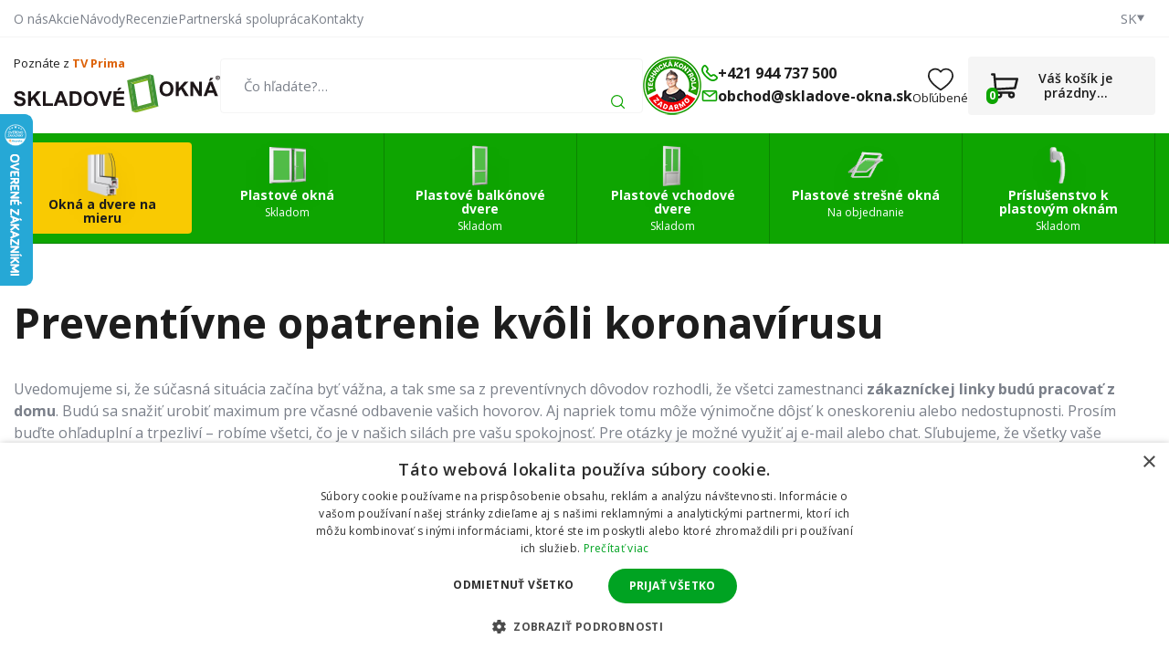

--- FILE ---
content_type: text/html; charset=UTF-8
request_url: https://www.skladove-okna.sk/novinky/detail/preventivne-opatrenie-kvoli-koronavirusu.htm
body_size: 13661
content:
<!doctype html><html lang="sk"><head><title data-dynamic="👀💚👋">Preventívne opatrenie kvôli koronavírusu | skladove-okna.sk</title><meta charset="UTF-8"><meta name="description" content="Plastové okná bez čakania + lacné, ktoré si môžete nainštalovať sami. Stovky produktov na sklade pre okamžité odoslanie."><meta name="distribution" content="global"><meta name="resource-type" content="document"><meta name="viewport" content="width=device-width, initial-scale=1.0"><meta name="robots" content="all,follow"><meta name="google-site-verification" content="vgLmLOd_9TIZ6HH1D4uj-xbfXFRiA5MWRgzP9B0G5W0"><meta name="facebook-domain-verification" content="7yn82egxil0fo4x7c1hutw4icko3mo"><link rel="apple-touch-icon" sizes="180x180" href="/templates/img/favicons/sk/apple-touch-icon.png"><link rel="icon" type="image/png" sizes="32x32" href="/templates/img/favicons/sk/favicon-32x32.png"><link rel="icon" type="image/png" sizes="16x16" href="/templates/img/favicons/sk/favicon-16x16.png"><link rel="manifest" href="/templates/img/favicons/sk/site.webmanifest"><link rel="mask-icon" href="/templates/img/favicons/sk/safari-pinned-tab.svg" color="#0ea501"><link rel="shortcut icon" href="/templates/img/favicons/sk/favicon.ico"><meta name="msapplication-TileColor" content="#0ea501"><meta name="msapplication-config" content="/templates/img/favicons/sk/browserconfig.xml"><meta name="theme-color" content="#ffffff"><link href="https://fonts.googleapis.com/css2?family=Open+Sans:wght@300;400;600;700&display=swap" rel="stylesheet"><script>"use strict";if (localStorage.getItem("FontFaceObserver") === "fontIsLoaded") document.documentElement.classList.add("fonts-loaded");</script><link rel="stylesheet" href="/templates/css/stylesheet.min.css?v=25.12.16"><link rel="stylesheet" href="/templates/css/custom.css?v=25.08.27"><link rel="stylesheet" href="/dist/assets/main-BGMkJjRU.css"><script src="/templates/js/jquery.min.js"></script><script src="/templates/js/cookie.js"></script><script type="application/ld+json">
        {
            "@context": "https://schema.org",
            "@type": "WebPage",
            "name": "Preventívne opatrenie kvôli koronavírusu | skladove-okna.sk",
            "url": "https://www.skladove-okna.sk/novinky/detail/preventivne-opatrenie-kvoli-koronavirusu.htm",
            "description": "Plastové okná bez čakania + lacné, ktoré si môžete nainštalovať sami. Stovky produktov na sklade pre okamžité odoslanie.",
            "inLanguage": "sk",
            "breadcrumb": {
                                "@type": "BreadcrumbList",
                "itemListElement": [
                    {
                        "@type": "ListItem",
                        "item": {
                            "@id": "https://www.skladove-okna.sk",
                                    "name": "skladove-okna.sk"
                                },
                                "position": 1
                }                    ]
                }
            }
    </script><script type="application/ld+json">
		{
			"@context": "https://schema.org",
			"@type": "Article",
            "mainEntityOfPage": {
                "@type": "WebPage",
                "@id": "https://www.skladove-okna.sk/novinky/detail/preventivne-opatrenie-kvoli-koronavirusu.htm"
            },
			"headline": "Preventívne opatrenie kvôli koronavírusu",
            			"description": "Uvedomujeme si, že súčasná situácia začína byť vážna, a tak sme sa z preventívnych dôvodov rozhodli, že všetci zamestnanci  zákazníckej linky budú pracovať z domu . Budú sa snažiť urobiť maximum pre včasné odbavenie vašich hovorov. Aj napriek tomu môže výnimočne dôjsť k oneskoreniu alebo nedostupnosti. Prosím buďte ohľaduplní a trpezliví – robíme všetci, čo je v našich silách pre vašu spokojnosť. Pre otázky je možné využiť aj e-mail alebo chat. Sľubujeme, že všetky vaše požiadavky budú zodpovedané. 
 
 Sklad funguje  bez obmedzenia.&amp;nbsp; 
 
Ďakujeme za pochopenie a všetkým prajeme hlavne veľa zdravia. 
 
Tím e-shopu SKLADOVÉ-OKNA.sk",
                                    "articleBody": "Uvedomujeme si, že súčasná situácia začína byť vážna, a tak sme sa z preventívnych dôvodov rozhodli, že všetci zamestnanci zákazníckej linky budú pracovať z domu. Budú sa snažiť urobiť maximum pre včasné odbavenie vašich hovorov.",
                                    "image": {
                "@type": "ImageObject",
                "url": "https://www.skladove-okna.sk/files/news_files/c/covid_sk_1.png"
            },
                                    "datePublished": "15.10.2020",
                                    "author": {
                "@type": "Person",
                "name": "Redakce www.skladove-okna.sk"
            },
            "publisher": {
                "@type": "Organization",
                "name": "www.skladove-okna.sk",
                "logo": {
                    "@type": "ImageObject",
                    "url": "https://www.skladove-okna.sk/templates/img/logo/sk.svg"
                }
            }
		}
	</script><meta property="og:title" content="Preventívne opatrenie kvôli koronavírusu | skladove-okna.sk"><meta property="og:type" content="website"><meta property="og:image" content="https://www.skladove-okna.sk/files/ckeditor/logo/opengraph-sk.jpg"><meta property="og:description" content="Plastové okná bez čakania + lacné, ktoré si môžete nainštalovať sami. Stovky produktov na sklade pre okamžité odoslanie."><meta property="og:url" content="https://www.skladove-okna.sk/"><script>
	var dataLayer = dataLayer || []; // Google Tag Manager
	var dlJson = '[]';
	dlJson = JSON.parse(dlJson);
	dataLayer.push(dlJson);

	dataLayer.push({
		'pageCategory': 'news_detail',
	});
</script><script>
	var cookieConsentConfig = {
		"cookieConsentTranslations": {
			"tCookies-dialog-title": `Používame cookies`,
			"tCookies-dialog-info": `Spoločnosť TT HOLDING, a.s. používa súbory cookies a ďalšie sledovacie nástroje na zlepšenie užívateľského prostredia e-shopu, zobrazenie prispôsobeného obsahu a reklám, analýzu návštevnosti webových stránok a zistenie zdrojov návštevnosti. Kliknutím na tlačidlo „Súhlasím“ vyjadrujete súhlas s tým, že súbory cookies používame na personalizáciu obsahu a reklám, ako aj s odovzdaním údajov o správaní na webe na zobrazenie cielenej reklamy aj na sociálnych sieťach a reklamných sieťach na ďalších webových stránkach a na meranie. Viac informácií na: <a href="/spracovanie-osobnych-udajov/" title="Spracovanie osobních údajov">Spracovanie osobních údajov</a>.`,
			"tCookies-dialog-btn-agree": `Súhlasím`,
			"tCookies-dialog-btn-change": `Zmeniť moje nastavenia`,
			"tCookies-dialog-btn-refuse": `Odmietam`,
			"tCookies-popup-title": `Centrum predvolieb cookies`,
			"tCookies-popup-info": `<p>Soubory cookies jsou velmi malé textové soubory, které se ukládají do vašeho zařízení při navštěvování webových stránek. Soubory Cookies používáme pro různé účely a pro vylepšení vašeho online zážitku na webové stránce (například pro zapamatování přihlašovacích údajů k vašemu účtu).</p>

<p>Při procházení našich webových stránek můžete změnit své předvolby a odmítnout určité typy cookies, které se mají ukládat do vašeho počítače. Můžete také odstranit všechny soubory cookie, které jsou již uloženy ve vašem počítači, ale mějte na paměti, že odstranění souborů cookie vám může zabránit v používání částí našeho webu.</p>
`,
			"tCookies-popup-strict-title": `Nevyhnutne potrebné cookies`,
			"tCookies-popup-strict-info": `<p>Tieto súbory cookie sú nevyhnutné na to, aby sme vám mohli poskytovať služby dostupné prostredníctvom našej webovej stránky a aby ste mohli používať určité funkcie našej webovej stránky.</p>
<p>Bez týchto súborov cookie vám nemôžeme poskytnúť určité služby na našom webe.</p>`,
			"tCookies-popup-function-title": `Funkčné cookies`,
			"tCookies-popup-function-info": `<p>Tieto súbory cookie sa používajú na to, aby vám poskytli osobnejšie prostredie na našej webovej stránke, a na zapamätanie si rozhodnutí, ktoré urobíte pri používaní našej webovej stránky.</p>
<p>Napríklad môžeme použiť funkčné cookies na zapamätanie vašich jazykových preferencií alebo na zapamätanie vašich prihlasovacích údajov.</p>`,
			"tCookies-popup-person-title": `Sledovacie a výkonnostné cookies`,
			"tCookies-popup-person-info": `<p>Tieto súbory cookie sa používajú na zhromažďovanie informácií na analýzu prenosu na našom webe a toho, ako návštevníci používajú náš web.</p>
<p>Tieto súbory cookie môžu napríklad sledovať napríklad to, koľko času strávite na webových stránkach alebo navštívených stránkach, čo nám pomáha pochopiť, ako môžeme pre vás vylepšiť naše webové stránky.</p>
<p>nformácie zhromaždené prostredníctvom týchto súborov cookie na sledovanie a výkonnosť neidentifikujú žiadneho jednotlivého návštevníka.</p>`,
			"tCookies-popup-ads-title": `Zacielenie a reklamné cookies`,
			"tCookies-popup-ads-info": `<p>Tieto súbory cookie sa používajú na zobrazovanie reklám, ktoré by vás mohli pravdepodobne zaujímať na základe vašich zvykov pri prehliadaní.</p>
<p>Tieto súbory cookie, ktoré slúžia pre náš obsah a/alebo poskytovateľov reklám, môžu kombinovať informácie zhromaždené z našej webovej stránky s ďalšími informáciami, ktoré nezávisle zhromaždili, týkajúce sa aktivít vášho webového prehliadača v rámci ich siete webových stránok.</p>
<p>Ak sa rozhodnete odstrániť alebo zakázať tieto súbory cookie pre zacielenie alebo reklamu, stále sa vám budú zobrazovať reklamy, ktoré však pre vás nemusia byť relevantné.</p>`,
			"tCookies-popup-other-title": `Viac informácií`,
			"tCookies-popup-other-info": `<p>Súbory cookie sú veľmi malé textové súbory, ktoré sa ukladajú do vášho počítača pri návšteve webovej stránky. Súbory cookie používame na rôzne účely a na zlepšenie vášho online zážitku z našej webovej stránky (napríklad na zapamätanie prihlasovacích údajov vášho účtu).</p>
<p>Môžete zmeniť svoje predvoľby a odmietnuť určité typy súborov cookie, ktoré sa majú ukladať vo vašom počítači pri prehliadaní našich webových stránok. Môžete tiež odstrániť všetky súbory cookie, ktoré sú už uložené vo vašom počítači, ale nezabudnite, že vymazanie súborov cookie vám môže zabrániť v používaní častí našej webovej stránky.</p>`,
			"tCookies-popup-btn-agree": `Prijať všetko`,
			"tCookies-popup-btn-save": `Ulož moje predvoľby`
		},
		"cookieConsentCustomStyles": `#cookieconsent .cookieconsent-inner button,#cookieconsent .cookieconsent-inner .cookieconsent-btn--change{margin:0 10px 10px 0;}#cookieconsent .cookieconsent-inner button:last-child{margin:0 10px 0 0;}#cookieconsent .cookieconsent-inner .cookieconsent-btn--agree{color:#111;background:#eee;}#cookieconsent .cookieconsent-inner .cookieconsent-btn--agree:hover{background:#fff;}#cookieconsent .cookieconsent-inner .cookieconsent-btn--refuse{color:#111;background:#eee;text-decoration:none;}#cookieconsent .cookieconsent-inner .cookieconsent-btn--refuse:hover{background:#fff;}`
	}
</script><script>
	
	dataLayer.push({'google_tag_params' : {
			'ecomm_prodid' : [],
			'ecomm_pagetype' : 'other',
			
			'category_name' : ''
		}});
</script></head><body><!-- Google Tag Manager --><noscript><iframe src="//www.googletagmanager.com/ns.html?id=GTM-MZP757"height="0" width="0" style="display:none;visibility:hidden"></iframe></noscript><script>(function(w,d,s,l,i){w[l]=w[l]||[];w[l].push({'gtm.start':
					new Date().getTime(),event:'gtm.js'});var f=d.getElementsByTagName(s)[0],
				j=d.createElement(s),dl=l!='dataLayer'?'&l='+l:'';j.async=true;j.src=
				'//www.googletagmanager.com/gtm.js?id='+i+dl;f.parentNode.insertBefore(j,f);
			})(window,document,'script','dataLayer','GTM-MZP757');
		</script><!-- End Google Tag Manager --><div id="top"></div><div class="wrapper"><aside class="header-sticky"><div class="container"><div class="inside"><a href="/" title="Skladové okná" class="header-logo mkt-header-nav-click"><!--suppress HtmlUnknownTarget --><img src="/templates/img/logo/sk.svg"srcset="[data-uri]"data-srcset="/templates/img/logo/sk.svg"alt="Skladové okná"><noscript><img src="/templates/img/logo/sk.svg"alt="Skladové okná"></noscript></a><nav class="header-nav"><ul><li><a href="/konfigurator/" title="Vytvorte si vlastný produkt" class="mkt-header-nav-click is-highlight">Vytvorte si vlastný produkt</a><li><a href="/lacne-plastove-okna-najnizsie-ceny/" title="Plastové okná" class="mkt-header-nav-click">Okná<svg role="img" class="icon ml5"><use xlink:href="/templates/img/icons.svg#angle-down"></use></svg></a><div class="header-submenu"><div class="inside"><ul><li><a href="/pivnicne-okna/" title="Pivničné" class="mkt-header-nav-click"><!--suppress HtmlUnknownTarget --><img src="/files/other_files/s/sklepni_okno_2.png"srcset="[data-uri]"data-srcset="/files/other_files/s/sklepni_okno_2.png"alt="Pivničné"><noscript><img src="/files/other_files/s/sklepni_okno_2.png" alt="Pivničné"></noscript>Pivničné</a></li><li><a href="/jednokridlove-plastove-okna/" title="Jednokrídlové" class="mkt-header-nav-click"><!--suppress HtmlUnknownTarget --><img src="/files/other_files/j/jednokridla_3.jpg"srcset="[data-uri]"data-srcset="/files/other_files/j/jednokridla_3.jpg"alt="Jednokrídlové"><noscript><img src="/files/other_files/j/jednokridla_3.jpg" alt="Jednokrídlové"></noscript>Jednokrídlové</a></li><li><a href="/jednokridlove-sklopne-plastove-okna/" title="Jednokrídlové - sklopné" class="mkt-header-nav-click"><!--suppress HtmlUnknownTarget --><img src="/files/other_files/j/jednokridla-sklopna_1_1.jpg"srcset="[data-uri]"data-srcset="/files/other_files/j/jednokridla-sklopna_1_1.jpg"alt="Jednokrídlové - sklopné"><noscript><img src="/files/other_files/j/jednokridla-sklopna_1_1.jpg" alt="Jednokrídlové - sklopné"></noscript>Jednokrídlové - sklopné</a></li><li><a href="/dvojkridlove-plastove-okna/" title="Dvojkrídlové" class="mkt-header-nav-click"><!--suppress HtmlUnknownTarget --><img src="/files/other_files/d/dvoukridla_3.jpg"srcset="[data-uri]"data-srcset="/files/other_files/d/dvoukridla_3.jpg"alt="Dvojkrídlové"><noscript><img src="/files/other_files/d/dvoukridla_3.jpg" alt="Dvojkrídlové"></noscript>Dvojkrídlové</a></li><li><a href="/trojkridlove-plastove-okna/" title="Trojkrídlové" class="mkt-header-nav-click"><!--suppress HtmlUnknownTarget --><img src="/files/other_files/t/trojkridla_1.jpg"srcset="[data-uri]"data-srcset="/files/other_files/t/trojkridla_1.jpg"alt="Trojkrídlové"><noscript><img src="/files/other_files/t/trojkridla_1.jpg" alt="Trojkrídlové"></noscript>Trojkrídlové</a></li><li><a href="/atypicke-plastove-okna/" title="Atypické" class="mkt-header-nav-click"><!--suppress HtmlUnknownTarget --><img src="/files/other_files/a/atypicka-okna.jpg"srcset="[data-uri]"data-srcset="/files/other_files/a/atypicka-okna.jpg"alt="Atypické"><noscript><img src="/files/other_files/a/atypicka-okna.jpg" alt="Atypické"></noscript>Atypické</a></li><li><a href="/najlacnejsie-plastove-okna-skladom/" title="Najlacnejšie plastové okná" class="mkt-header-nav-click"><!--suppress HtmlUnknownTarget --><img src="/files/other_files/n/nejlevnejsi_1_1.jpg"srcset="[data-uri]"data-srcset="/files/other_files/n/nejlevnejsi_1_1.jpg"alt="Najlacnejšie plastové okná"><noscript><img src="/files/other_files/n/nejlevnejsi_1_1.jpg" alt="Najlacnejšie plastové okná"></noscript>Najlacnejšie plastové okná</a></li><li><a href="/fixne-okna/" title="Fixné okná" class="mkt-header-nav-click"><!--suppress HtmlUnknownTarget --><img src="/files/other_files/f/fixni-plastove-okno-icon_4.jpg"srcset="[data-uri]"data-srcset="/files/other_files/f/fixni-plastove-okno-icon_4.jpg"alt="Fixné okná"><noscript><img src="/files/other_files/f/fixni-plastove-okno-icon_4.jpg" alt="Fixné okná"></noscript>Fixné okná</a></li><li><a href="/plastove-okna-trojsklo/" title="Plastové okná trojsklo" class="mkt-header-nav-click"><!--suppress HtmlUnknownTarget --><img src="/files/other_files/o/okno_trojsklo_2.png"srcset="[data-uri]"data-srcset="/files/other_files/o/okno_trojsklo_2.png"alt="Plastové okná trojsklo"><noscript><img src="/files/other_files/o/okno_trojsklo_2.png" alt="Plastové okná trojsklo"></noscript>Plastové okná trojsklo</a></li><li><a href="/okna-podla-pouzivania/" title="Okná podľa používania" class="mkt-header-nav-click"><!--suppress HtmlUnknownTarget --><img src="/files/other_files/o/okna_dle_pouziti_1.png"srcset="[data-uri]"data-srcset="/files/other_files/o/okna_dle_pouziti_1.png"alt="Okná podľa používania"><noscript><img src="/files/other_files/o/okna_dle_pouziti_1.png" alt="Okná podľa používania"></noscript>Okná podľa používania</a></li><!-- Flex fix --><li></li><li></li><li></li></ul></div></div></li><li><a href="/plastove-balkonove-dvere-lacno-vypredaj/" title="Plastové balkónové dvere" class="mkt-header-nav-click">Balkónové dvere<svg role="img" class="icon ml5"><use xlink:href="/templates/img/icons.svg#angle-down"></use></svg></a><div class="header-submenu"><div class="inside"><ul><li><a href="/jednokridlove-balkonove-dvere/" title="Jednokrídlové" class="mkt-header-nav-click"><!--suppress HtmlUnknownTarget --><img src="/files/other_files/0/527_1483695575_345_860_1.jpg"srcset="[data-uri]"data-srcset="/files/other_files/0/527_1483695575_345_860_1.jpg"alt="Jednokrídlové"><noscript><img src="/files/other_files/0/527_1483695575_345_860_1.jpg" alt="Jednokrídlové"></noscript>Jednokrídlové</a></li><li><a href="/dvojkridlove-balkonove-dvere/" title="Dvojkrídlové" class="mkt-header-nav-click"><!--suppress HtmlUnknownTarget --><img src="/files/other_files/0/309_1404992641_803_454_1.jpg"srcset="[data-uri]"data-srcset="/files/other_files/0/309_1404992641_803_454_1.jpg"alt="Dvojkrídlové"><noscript><img src="/files/other_files/0/309_1404992641_803_454_1.jpg" alt="Dvojkrídlové"></noscript>Dvojkrídlové</a></li><li><a href="/atypicke-plastove-balkonove-dvere/" title="Atypické" class="mkt-header-nav-click"><!--suppress HtmlUnknownTarget --><img src="/files/other_files/a/atypicka_4.png"srcset="[data-uri]"data-srcset="/files/other_files/a/atypicka_4.png"alt="Atypické"><noscript><img src="/files/other_files/a/atypicka_4.png" alt="Atypické"></noscript>Atypické</a></li><li><a href="/vypredaj-balkonove-dvere/" title="Výpredaj - balkónové dvere" class="mkt-header-nav-click"><!--suppress HtmlUnknownTarget --><img src="/files/other_files/i/icon-percent_9_1_1.png"srcset="[data-uri]"data-srcset="/files/other_files/i/icon-percent_9_1_1.png"alt="Výpredaj - balkónové dvere"><noscript><img src="/files/other_files/i/icon-percent_9_1_1.png" alt="Výpredaj - balkónové dvere"></noscript>Výpredaj - balkónové dvere</a></li><li><a href="/plastove-balkonove-dvere-trojsklo/" title="Plastové balkonové dvere trojsklo" class="mkt-header-nav-click">Plastové balkonové dvere trojsklo</a></li><!-- Flex fix --><li></li><li></li><li></li></ul></div></div></li><li><a href="/plastove-vchodove-dvere-lacno/" title="Plastové vchodové dvere" class="mkt-header-nav-click">Vchodové dvere<svg role="img" class="icon ml5"><use xlink:href="/templates/img/icons.svg#angle-down"></use></svg></a><div class="header-submenu"><div class="inside"><ul><li><a href="/jednokridlove-plastove-vchodove-dvere/" title="Jednokrídlové" class="mkt-header-nav-click"><!--suppress HtmlUnknownTarget --><img src="/files/other_files/0/343_1408005967_310_690_1.jpg"srcset="[data-uri]"data-srcset="/files/other_files/0/343_1408005967_310_690_1.jpg"alt="Jednokrídlové"><noscript><img src="/files/other_files/0/343_1408005967_310_690_1.jpg" alt="Jednokrídlové"></noscript>Jednokrídlové</a></li><li><a href="/dvojkridlove-vchodove-dvere/" title="Dvojkrídlové" class="mkt-header-nav-click"><!--suppress HtmlUnknownTarget --><img src="/files/other_files/0/373_1432188009_208_645_1.jpg"srcset="[data-uri]"data-srcset="/files/other_files/0/373_1432188009_208_645_1.jpg"alt="Dvojkrídlové"><noscript><img src="/files/other_files/0/373_1432188009_208_645_1.jpg" alt="Dvojkrídlové"></noscript>Dvojkrídlové</a></li><li><a href="/atypicke-plastove-vchodove-dvere/" title="Atypické" class="mkt-header-nav-click"><!--suppress HtmlUnknownTarget --><img src="/files/other_files/a/atypicka_5.png"srcset="[data-uri]"data-srcset="/files/other_files/a/atypicka_5.png"alt="Atypické"><noscript><img src="/files/other_files/a/atypicka_5.png" alt="Atypické"></noscript>Atypické</a></li><li><a href="/vypredaj-plastove-vchodove-dvere/" title="Výpredaj - Plastové vchodové dvere" class="mkt-header-nav-click"><!--suppress HtmlUnknownTarget --><img src="/files/other_files/i/icon-percent_9_1_2.png"srcset="[data-uri]"data-srcset="/files/other_files/i/icon-percent_9_1_2.png"alt="Výpredaj - Plastové vchodové dvere"><noscript><img src="/files/other_files/i/icon-percent_9_1_2.png" alt="Výpredaj - Plastové vchodové dvere"></noscript>Výpredaj - Plastové vchodové dvere</a></li><li><a href="/hlavne-vchodove-dvere-plastove/" title="Hlavné vchodové dvere plastové" class="mkt-header-nav-click"><!--suppress HtmlUnknownTarget --><img src="/files/other_files/i/ikona_hlavni_vchodove_dvere_3.png"srcset="[data-uri]"data-srcset="/files/other_files/i/ikona_hlavni_vchodove_dvere_3.png"alt="Hlavné vchodové dvere plastové"><noscript><img src="/files/other_files/i/ikona_hlavni_vchodove_dvere_3.png" alt="Hlavné vchodové dvere plastové"></noscript>Hlavné vchodové dvere plastové</a></li><!-- Flex fix --><li></li><li></li><li></li></ul></div></div></li><li><a href="/plastove-stresne-okna-lacno/" title="Plastové strešné okná" class="mkt-header-nav-click">Strešné okná<svg role="img" class="icon ml5"><use xlink:href="/templates/img/icons.svg#angle-down"></use></svg></a><div class="header-submenu"><div class="inside"><ul><li><a href="/stresne-okno-premium/" title="Strešné okno Premium" class="mkt-header-nav-click"><!--suppress HtmlUnknownTarget --><img src="/files/other_files/s/strtsni-okno-premium.jpg"srcset="[data-uri]"data-srcset="/files/other_files/s/strtsni-okno-premium.jpg"alt="Strešné okno Premium"><noscript><img src="/files/other_files/s/strtsni-okno-premium.jpg" alt="Strešné okno Premium"></noscript>Strešné okno Premium</a></li><li><a href="/stresne-okno-supro-triple-termo/" title="Strešné okno SUPRO Triple Termo" class="mkt-header-nav-click"><!--suppress HtmlUnknownTarget --><img src="/files/other_files/0/0005_skyfens-supro-triple-termo_%281%29.jpg"srcset="[data-uri]"data-srcset="/files/other_files/0/0005_skyfens-supro-triple-termo_%281%29.jpg"alt="Strešné okno SUPRO Triple Termo"><noscript><img src="/files/other_files/0/0005_skyfens-supro-triple-termo_%281%29.jpg" alt="Strešné okno SUPRO Triple Termo"></noscript>Strešné okno SUPRO Triple Termo</a></li><li><a href="/tesniace-lemovanie-pre-plastove-stresne-okna/" title="Tesniace lemovania" class="mkt-header-nav-click"><!--suppress HtmlUnknownTarget --><img src="/files/other_files/t/tesnici-lemovani.jpg"srcset="[data-uri]"data-srcset="/files/other_files/t/tesnici-lemovani.jpg"alt="Tesniace lemovania"><noscript><img src="/files/other_files/t/tesnici-lemovani.jpg" alt="Tesniace lemovania"></noscript>Tesniace lemovania</a></li><li><a href="/stresne-vylezy-a-vikiere/" title="Strešné výlezy" class="mkt-header-nav-click"><!--suppress HtmlUnknownTarget --><img src="/files/other_files/p/plastove-stersni-vylezy-vikyre.jpg"srcset="[data-uri]"data-srcset="/files/other_files/p/plastove-stersni-vylezy-vikyre.jpg"alt="Strešné výlezy"><noscript><img src="/files/other_files/p/plastove-stersni-vylezy-vikyre.jpg" alt="Strešné výlezy"></noscript>Strešné výlezy</a></li><li><a href="/vnutorne-rolety-do-stresnych-okien-supro-a-premium/" title="Vnútorné rolety do strešných okien SUPRO a PREMIUM" class="mkt-header-nav-click"><!--suppress HtmlUnknownTarget --><img src="/files/other_files/s/stresni_roleta_ikona.png"srcset="[data-uri]"data-srcset="/files/other_files/s/stresni_roleta_ikona.png"alt="Vnútorné rolety do strešných okien SUPRO a PREMIUM"><noscript><img src="/files/other_files/s/stresni_roleta_ikona.png" alt="Vnútorné rolety do strešných okien SUPRO a PREMIUM"></noscript>Vnútorné rolety do strešných okien SUPRO a PREMIUM</a></li><!-- Flex fix --><li></li><li></li><li></li></ul></div></div></li><li><a href="/prislusenstvo-k-plastovym-oknam-montaz/" title="Príslušenstvo k plastovým oknám" class="mkt-header-nav-click">Príslušenstvo<svg role="img" class="icon ml5"><use xlink:href="/templates/img/icons.svg#angle-down"></use></svg></a><div class="header-submenu"><div class="inside"><ul><li><a href="/spojovacie-profily-pre-plastove-okna/" title="Spojovacie profily" class="mkt-header-nav-click"><!--suppress HtmlUnknownTarget --><img src="/files/other_files/s/Spojovaci-profily.png"srcset="[data-uri]"data-srcset="/files/other_files/s/Spojovaci-profily.png"alt="Spojovacie profily"><noscript><img src="/files/other_files/s/Spojovaci-profily.png" alt="Spojovacie profily"></noscript>Spojovacie profily</a></li><li><a href="/rozsirovacie-profily-pre-plastove-okna/" title="Rozširovacie profily" class="mkt-header-nav-click"><!--suppress HtmlUnknownTarget --><img src="/files/other_files/r/Rozsirovaci-profily.png"srcset="[data-uri]"data-srcset="/files/other_files/r/Rozsirovaci-profily.png"alt="Rozširovacie profily"><noscript><img src="/files/other_files/r/Rozsirovaci-profily.png" alt="Rozširovacie profily"></noscript>Rozširovacie profily</a></li><li><a href="/montazny-material-pre-plastove-okna/" title="Montážny materiál" class="mkt-header-nav-click"><!--suppress HtmlUnknownTarget --><img src="/files/other_files/m/Montazni-materialy.png"srcset="[data-uri]"data-srcset="/files/other_files/m/Montazni-materialy.png"alt="Montážny materiál"><noscript><img src="/files/other_files/m/Montazni-materialy.png" alt="Montážny materiál"></noscript>Montážny materiál</a></li><li><a href="/servis-a-udrzba/" title="Servis a údržba" class="mkt-header-nav-click"><!--suppress HtmlUnknownTarget --><img src="/files/other_files/s/Servis-a-udrzba.png"srcset="[data-uri]"data-srcset="/files/other_files/s/Servis-a-udrzba.png"alt="Servis a údržba"><noscript><img src="/files/other_files/s/Servis-a-udrzba.png" alt="Servis a údržba"></noscript>Servis a údržba</a></li><li><a href="/okenne-klucky/" title="Okenné kľučky" class="mkt-header-nav-click"><!--suppress HtmlUnknownTarget --><img src="/files/other_files/o/Okenni-kliky.png"srcset="[data-uri]"data-srcset="/files/other_files/o/Okenni-kliky.png"alt="Okenné kľučky"><noscript><img src="/files/other_files/o/Okenni-kliky.png" alt="Okenné kľučky"></noscript>Okenné kľučky</a></li><li><a href="/tesnenie-okien-pre-mobilne-klimatizacie/" title="Tesnenie okien" class="mkt-header-nav-click"><!--suppress HtmlUnknownTarget --><img src="/files/other_files/t/Tesneni-oken.png"srcset="[data-uri]"data-srcset="/files/other_files/t/Tesneni-oken.png"alt="Tesnenie okien"><noscript><img src="/files/other_files/t/Tesneni-oken.png" alt="Tesnenie okien"></noscript>Tesnenie okien</a></li><li><a href="/tieniaca-folia-na-okna-proti-slnku/" title="Fólie" class="mkt-header-nav-click"><!--suppress HtmlUnknownTarget --><img src="/files/other_files/f/folie.png"srcset="[data-uri]"data-srcset="/files/other_files/f/folie.png"alt="Fólie"><noscript><img src="/files/other_files/f/folie.png" alt="Fólie"></noscript>Fólie</a></li><li><a href="/siete-proti-hmyzu-do-plastovych-okien/" title="Siete proti hmyzu do plastových okien" class="mkt-header-nav-click"><!--suppress HtmlUnknownTarget --><img src="/files/other_files/s/Sit-proti-hmyzu.png"srcset="[data-uri]"data-srcset="/files/other_files/s/Sit-proti-hmyzu.png"alt="Siete proti hmyzu do plastových okien"><noscript><img src="/files/other_files/s/Sit-proti-hmyzu.png" alt="Siete proti hmyzu do plastových okien"></noscript>Siete proti hmyzu do plastových okien</a></li><li><a href="/zaluzie-rolety-a-siete-na-mieru/" title="Žalúzie, rolety a siete na mieru" class="mkt-header-nav-click"><!--suppress HtmlUnknownTarget --><img src="/files/other_files/i/ikonazaluzie%2C_rolety%2C_site.png"srcset="[data-uri]"data-srcset="/files/other_files/i/ikonazaluzie%2C_rolety%2C_site.png"alt="Žalúzie, rolety a siete na mieru"><noscript><img src="/files/other_files/i/ikonazaluzie%2C_rolety%2C_site.png" alt="Žalúzie, rolety a siete na mieru"></noscript>Žalúzie, rolety a siete na mieru</a></li><!-- Flex fix --><li></li><li></li><li></li></ul></div></div></li></ul></nav><div class="header-contact"><a href="tel:+421944737500" class="mkt-header-nav-click"><svg role="img" class="icon"><use xlink:href="/templates/img/icons.svg#phone"></use></svg>+421 944 737 500</a><a href="mailto:obchod@skladove-okna.sk" class="mkt-header-nav-click"><svg role="img" class="icon"><use xlink:href="/templates/img/icons.svg#envelope"></use></svg>obchod@skladove-okna.sk</a></div><a href="/kosik/" title="Pokračovať do košíka" class="header-cart mkt-header-nav-click"><span><svg role="img" class="icon"><use xlink:href="/templates/img/icons.svg#cart"></use></svg><span class="count js-cart-count">0</span></span></a><a href="#" class="header-menu-toggler js-mobile-navigation-toggler" title="Rozbaliť / skryť navigačné menu" aria-label="Rozbaliť / skryť navigačné menu" data-back="Späť"><svg role="img" class="icon open"><use xlink:href="/templates/img/icons.svg#hamburger"></use></svg><svg role="img" class="icon close"><use xlink:href="/templates/img/icons.svg#close"></use></svg><strong>Menu</strong></a></div></div></aside><header><div class="header-top"><div class="container"><div class="inside"><nav><ul><li><a href="/o-nas/" title="O nás">O nás</a></li><li><a href="/akcie/" title="Akcia na plastové okná">Akcie</a></li><li><a href="/navody-plastova-okna/" title="Návody pre plastové okná, dvere a príslušenstvo">Návody</a></li><li><a href="/co-hovoria-zakaznici-o-nasich-plastovych-oknach/" title="Recenzie – čo hovoria zákazníci o našich plastových oknách">Recenzie﻿</a></li><li><a href="/opakovana-spolupraca-vyhodnych-podmienok/" title="Opakovaná spolupráca – výhodných podmienok">Partnerská spolupráca</a></li><li><a href="/kontaktne-a-fakturacne-udaje/" title="Kontaktné a fakturačné údaje">Kontakty</a></li></ul></nav><ul class="header-lang" aria-label="Výber jazykovej mutácie"><li><span tabindex="0"><small>SK</small><svg role="img" class="icon" width="8" height="8"><use xlink:href="/templates/img/icons.svg#caret-down"></use></svg></span></li><li class="header-lang-tooltip"><ul><li><a href="https://www.skladova-okna.cz/" title="Česká republika">CZ</a></li><li><a href="https://www.fenster-sofort.at/" title="Österreich">AT</a></li><li><a href="https://www.fenster-sofort.de/" title="Deutschland">DE</a></li><li><a href="https://www.ablakok-raktarrol.hu/" title="Magyarország">HU</a></li></ul></li></ul></div></div></div><div class="header-main"><div class="container"><div class="inside"><div class="header-logo"><small>Poznáte z <a href="/boli-sme-na-tv-prima-pozrite-sa-ako-zvladnut-montaz-okien-svojpomocne/" title="Poznáte z TV Prima">TV&nbsp;Prima</a></small><a href="/" title="Skladové okná"><img src="/templates/img/logo/sk.svg" alt="Skladové okná" width="226" height="42"></a></div><div class="header-search js-search-header"><button type="button" class="toggler" data-toggle=".header-search"><svg role="img" class="icon" width="22" height="22"><use xlink:href="/templates/img/icons.svg#search"></use></svg></button><form action="/vyhledavani/vyhledej.htm" method="get" role="search" aria-label="Vyhľadávanie na celom webe"><fieldset><div class="form-group"><label aria-label="Čo hľadáte?…"><input type="text" name="search" placeholder="Čo hľadáte?…" class="form-control js-search-input" autocomplete="off" required></label><button type="submit" title="Hľadať"><svg role="img" class="icon" width="15" height="15"><use xlink:href="/templates/img/icons.svg#search"></use></svg></button></div></fieldset></form><div class="js-search-target"></div></div><div class="header-contact"><a href="/technicka-kontrola-objednavky-zadarmo/" class="image" title="Technická kontrola objednávky ZADARMO"><img src="/templates/img/inspection/badge-small-sk.png" alt="Technická kontrola objednávky ZADARMO" width="64" height="64"></a><div class="information"><strong>Infolinka</strong><small>(8:30-16:00)</small></div><ul><li><a href="tel:+421944737500"><svg role="img" class="icon" width="18" height="18"><use xlink:href="/templates/img/icons.svg#phone"></use></svg><span>+421 944 737 500</span></a></li><li><a href="mailto:obchod@skladove-okna.sk"><svg role="img" class="icon" width="18" height="18"><use xlink:href="/templates/img/icons.svg#envelope"></use></svg><span>obchod@skladove-okna.sk</span></a></li></ul></div><div class="header-favourite"><a href="/oblibene-produkty/seznam.htm" class="link" title="Obľúbené produkty"><svg role="img" class="icon" width="28" height="28"><use xlink:href="/templates/img/icons.svg#heart"></use></svg><span>Obľúbené</span></a></div><div id="app-cart-widget" data-message="test"><div class="header-cart"><a href="/kosik/" class="link" title="Pokračovať do košíka"><span class="pictogram"><svg role="img" class="icon" width="30" height="30"><use xlink:href="/templates/img/icons.svg#cart"></use></svg><span class="count"></span></span><strong></strong></a></div><style>@media screen and (min-width: 830px) {header .header-cart {width: 205px;}}</style></div><button type="button" class="header-menu-toggler js-mobile-navigation-toggler" title="Rozbaliť / skryť navigačné menu" aria-label="Rozbaliť / skryť navigačné menu" data-back="Späť"><svg role="img" class="icon open" width="22" height="22"><use xlink:href="/templates/img/icons.svg#hamburger"></use></svg><svg role="img" class="icon close" width="22" height="22"><use xlink:href="/templates/img/icons.svg#close"></use></svg></button></div></div></div><div class="header-bottom is-smaller"><div class="container"><div class="inside"><nav><ul><li><a href="/konfigurator/" class="is-highlight" title="Vytvorte si vlastný produkt"><img src="/files/other_files/m/menu-icon-01_1.png" alt="Vytvorte si vlastný produkt" fetchpriority="high" loading="eager"><span class="title"><strong>Okná a dvere na mieru</strong></span></a></li><li><a href="/lacne-plastove-okna-najnizsie-ceny/" title="Plastové okná"><img src="/files/other_files/m/menu-icon-02_1.png" alt="Plastové okná" fetchpriority="high" loading="eager"><span class="title"><strong>Plastové okná</strong><small>Skladom</small></span></a></li><li><a href="/plastove-balkonove-dvere-lacno-vypredaj/" title="Plastové balkónové dvere"><img src="/files/other_files/m/menu-icon-03_1.png" alt="Plastové balkónové dvere" fetchpriority="high" loading="eager"><span class="title"><strong>Plastové balkónové dvere</strong><small>Skladom</small></span></a></li><li><a href="/plastove-vchodove-dvere-lacno/" title="Plastové vchodové dvere"><img src="/files/other_files/m/menu-icon-04_1.png" alt="Plastové vchodové dvere" fetchpriority="high" loading="eager"><span class="title"><strong>Plastové vchodové dvere</strong><small>Skladom</small></span></a></li><li><a href="/plastove-stresne-okna-lacno/" title="Plastové strešné okná"><img src="/files/other_files/m/menu-icon-05_1.png" alt="Plastové strešné okná" fetchpriority="high" loading="eager"><span class="title"><strong>Plastové strešné okná</strong><small>Na objednanie</small></span></a></li><li><a href="/prislusenstvo-k-plastovym-oknam-montaz/" title="Príslušenstvo k plastovým oknám"><img src="/files/other_files/m/menu-icon-06_1.png" alt="Príslušenstvo k plastovým oknám" fetchpriority="high" loading="eager"><span class="title"><strong>Príslušenstvo k plastovým oknám</strong><small>Skladom</small></span></a></li></ul></nav></div></div></div><div class="header-navigation"><nav class="js-mobile-navigation"><ul class="products"><li><a href="/konfigurator/" title="Vytvorte si vlastný produkt" class="is-highlight"><img src="/files/other_files/h/header-nav-01.jpg" alt="Vytvorte si vlastný produkt" width="65" loading="lazy">Vytvorte si vlastný produkt</a><li><a href="/lacne-plastove-okna-najnizsie-ceny/" title="Plastové okná"><img src="/files/other_files/h/header-nav-02.jpg" alt="Plastové okná" width="65" loading="lazy">Plastové okná</a><ul><li><a href="/pivnicne-okna/" title="Pivničné"><img src="/files/other_files/s/sklepni_okno_2.png" alt="Pivničné" width="65" loading="lazy">Pivničné</a><li><a href="/jednokridlove-plastove-okna/" title="Jednokrídlové"><img src="/files/other_files/j/jednokridla_3.jpg" alt="Jednokrídlové" width="65" loading="lazy">Jednokrídlové</a><ul><li><a href="/jednokridlove-plastove-okna/" title="Výpredaj – jednokrídlové plastové okná"><img src="/files/other_files/i/icon-percent_2.png" alt="Výpredaj – jednokrídlové plastové okná" width="65" loading="lazy">Výpredaj – jednokrídlové plastové okná</a></li></ul></li><li><a href="/jednokridlove-sklopne-plastove-okna/" title="Jednokrídlové - sklopné"><img src="/files/other_files/j/jednokridla-sklopna_1_1.jpg" alt="Jednokrídlové - sklopné" width="65" loading="lazy">Jednokrídlové - sklopné</a><ul><li><a href="/jednokridlove-sklopne-plastove-okna/" title="Výpredaj - jednokrídlové - sklopné"><img src="/files/other_files/i/icon-percent_8.png" alt="Výpredaj - jednokrídlové - sklopné" width="65" loading="lazy">Výpredaj - jednokrídlové - sklopné</a></li></ul></li><li><a href="/dvojkridlove-plastove-okna/" title="Dvojkrídlové"><img src="/files/other_files/d/dvoukridla_3.jpg" alt="Dvojkrídlové" width="65" loading="lazy">Dvojkrídlové</a><ul><li><a href="/dvojkridlove-plastove-okna/" title="Výpredaj - dvojkrídlové"><img src="/files/other_files/i/icon-percent_3.png" alt="Výpredaj - dvojkrídlové" width="65" loading="lazy">Výpredaj - dvojkrídlové</a></li></ul></li><li><a href="/trojkridlove-plastove-okna/" title="Trojkrídlové"><img src="/files/other_files/t/trojkridla_1.jpg" alt="Trojkrídlové" width="65" loading="lazy">Trojkrídlové</a><ul><li><a href="/trojkridlove-plastove-okna/" title="Výpredaj - trojkrídlové"><img src="/files/other_files/i/icon-percent_1.png" alt="Výpredaj - trojkrídlové" width="65" loading="lazy">Výpredaj - trojkrídlové</a></li></ul></li><li><a href="/atypicke-plastove-okna/" title="Atypické"><img src="/files/other_files/a/atypicka-okna.jpg" alt="Atypické" width="65" loading="lazy">Atypické</a><li><a href="/najlacnejsie-plastove-okna-skladom/" title="Najlacnejšie plastové okná"><img src="/files/other_files/n/nejlevnejsi_1_1.jpg" alt="Najlacnejšie plastové okná" width="65" loading="lazy">Najlacnejšie plastové okná</a><li><a href="/fixne-okna/" title="Fixné okná"><img src="/files/other_files/f/fixni-plastove-okno-icon_4.jpg" alt="Fixné okná" width="65" loading="lazy">Fixné okná</a><li><a href="/plastove-okna-trojsklo/" title="Plastové okná trojsklo"><img src="/files/other_files/o/okno_trojsklo_2.png" alt="Plastové okná trojsklo" width="65" loading="lazy">Plastové okná trojsklo</a><li><a href="/okna-podla-pouzivania/" title="Okná podľa používania"><img src="/files/other_files/o/okna_dle_pouziti_1.png" alt="Okná podľa používania" width="65" loading="lazy">Okná podľa používania</a><ul><li><a href="/plastove-okna-v-stite/" title="Okná do štítu">Okná do štítu</a></li><li><a href="/plastove-okna-pre-zahradny-domcek/" title="Okná pre záhradný domček">Okná pre záhradný domček</a></li><li><a href="/plastove-okna-do-garaze/" title="Okná do garáže">Okná do garáže</a></li><li><a href="/plastove-okna-pre-zrub/" title="Okná pre zrub">Okná pre zrub</a></li><li><a href="/plastove-okna-na-chatu/" title="Okná do chaty">Okná do chaty</a></li><li><a href="/plastove-okna-pre-stary-dom/" title="Okná do starého domu">Okná do starého domu</a></li><li><a href="/plastove-okna-pre-bytovy-dom/" title="Okná pre bytový dom">Okná pre bytový dom</a></li><li><a href="/plastove-okna-pre-byt/" title="Okná pre byt">Okná pre byt</a></li><li><a href="/plastove-okna-pre-drevostavby/" title="Okná pre drevostavby">Okná pre drevostavby</a></li></ul></li></ul></li><li><a href="/plastove-balkonove-dvere-lacno-vypredaj/" title="Plastové balkónové dvere"><img src="/files/other_files/h/header-nav-03.jpg" alt="Plastové balkónové dvere" width="65" loading="lazy">Plastové balkónové dvere</a><ul><li><a href="/jednokridlove-balkonove-dvere/" title="Jednokrídlové"><img src="/files/other_files/0/527_1483695575_345_860_1.jpg" alt="Jednokrídlové" width="65" loading="lazy">Jednokrídlové</a><ul><li><a href="/jednokridlove-balkonove-dvere/" title="Výpredaj - jednokrídlové"><img src="/files/other_files/i/icon-percent_4.png" alt="Výpredaj - jednokrídlové" width="65" loading="lazy">Výpredaj - jednokrídlové</a></li></ul></li><li><a href="/dvojkridlove-balkonove-dvere/" title="Dvojkrídlové"><img src="/files/other_files/0/309_1404992641_803_454_1.jpg" alt="Dvojkrídlové" width="65" loading="lazy">Dvojkrídlové</a><ul><li><a href="/dvojkridlove-balkonove-dvere/" title="Výpredaj - dvojkrídlové"><img src="/files/other_files/i/icon-percent_5.png" alt="Výpredaj - dvojkrídlové" width="65" loading="lazy">Výpredaj - dvojkrídlové</a></li></ul></li><li><a href="/atypicke-plastove-balkonove-dvere/" title="Atypické"><img src="/files/other_files/a/atypicka_4.png" alt="Atypické" width="65" loading="lazy">Atypické</a><li><a href="/vypredaj-balkonove-dvere/" title="Výpredaj - balkónové dvere"><img src="/files/other_files/i/icon-percent_9_1_1.png" alt="Výpredaj - balkónové dvere" width="65" loading="lazy">Výpredaj - balkónové dvere</a><li><a href="/plastove-balkonove-dvere-trojsklo/" title="Plastové balkonové dvere trojsklo">Plastové balkonové dvere trojsklo</a></li></ul></li><li><a href="/plastove-vchodove-dvere-lacno/" title="Plastové vchodové dvere"><img src="/files/other_files/h/header-nav-04.jpg" alt="Plastové vchodové dvere" width="65" loading="lazy">Plastové vchodové dvere</a><ul><li><a href="/jednokridlove-plastove-vchodove-dvere/" title="Jednokrídlové"><img src="/files/other_files/0/343_1408005967_310_690_1.jpg" alt="Jednokrídlové" width="65" loading="lazy">Jednokrídlové</a><ul><li><a href="/jednokridlove-plastove-vchodove-dvere/" title="Výpredaj - jednokrídlové"><img src="/files/other_files/i/icon-percent_6.png" alt="Výpredaj - jednokrídlové" width="65" loading="lazy">Výpredaj - jednokrídlové</a></li></ul></li><li><a href="/dvojkridlove-vchodove-dvere/" title="Dvojkrídlové"><img src="/files/other_files/0/373_1432188009_208_645_1.jpg" alt="Dvojkrídlové" width="65" loading="lazy">Dvojkrídlové</a><ul><li><a href="/dvojkridlove-vchodove-dvere/" title="Výpredaj - dvojkrídlové"><img src="/files/other_files/i/icon-percent_7.png" alt="Výpredaj - dvojkrídlové" width="65" loading="lazy">Výpredaj - dvojkrídlové</a></li></ul></li><li><a href="/atypicke-plastove-vchodove-dvere/" title="Atypické"><img src="/files/other_files/a/atypicka_5.png" alt="Atypické" width="65" loading="lazy">Atypické</a><li><a href="/vypredaj-plastove-vchodove-dvere/" title="Výpredaj - Plastové vchodové dvere"><img src="/files/other_files/i/icon-percent_9_1_2.png" alt="Výpredaj - Plastové vchodové dvere" width="65" loading="lazy">Výpredaj - Plastové vchodové dvere</a><li><a href="/hlavne-vchodove-dvere-plastove/" title="Hlavné vchodové dvere plastové"><img src="/files/other_files/i/ikona_hlavni_vchodove_dvere_3.png" alt="Hlavné vchodové dvere plastové" width="65" loading="lazy">Hlavné vchodové dvere plastové</a></li></ul></li><li><a href="/plastove-stresne-okna-lacno/" title="Plastové strešné okná"><img src="/files/other_files/h/header-nav-05.jpg" alt="Plastové strešné okná" width="65" loading="lazy">Plastové strešné okná</a><ul><li><a href="/stresne-okno-premium/" title="Strešné okno Premium"><img src="/files/other_files/s/strtsni-okno-premium.jpg" alt="Strešné okno Premium" width="65" loading="lazy">Strešné okno Premium</a><ul><li><a href="/farba-biela/" title="Farba,,Biela"">Farba,,Biela"</a></li></ul></li><li><a href="/stresne-okno-supro-triple-termo/" title="Strešné okno SUPRO Triple Termo"><img src="/files/other_files/0/0005_skyfens-supro-triple-termo_%281%29.jpg" alt="Strešné okno SUPRO Triple Termo" width="65" loading="lazy">Strešné okno SUPRO Triple Termo</a><li><a href="/tesniace-lemovanie-pre-plastove-stresne-okna/" title="Tesniace lemovania"><img src="/files/other_files/t/tesnici-lemovani.jpg" alt="Tesniace lemovania" width="65" loading="lazy">Tesniace lemovania</a><ul><li><a href="/na-vlnite-krytiny-f/" title="Na vlnité krytiny,,F""><img src="/files/other_files/t/tesnici-lemovani_4.jpg" alt="Na vlnité krytiny,,F"" width="65" loading="lazy">Na vlnité krytiny,,F"</a></li><li><a href="/na-ploche-krytiny-p/" title="Na ploché krytiny,,P""><img src="/files/other_files/t/tesnici-lemovani_5.jpg" alt="Na ploché krytiny,,P"" width="65" loading="lazy">Na ploché krytiny,,P"</a></li></ul></li><li><a href="/stresne-vylezy-a-vikiere/" title="Strešné výlezy"><img src="/files/other_files/p/plastove-stersni-vylezy-vikyre.jpg" alt="Strešné výlezy" width="65" loading="lazy">Strešné výlezy</a><li><a href="/vnutorne-rolety-do-stresnych-okien-supro-a-premium/" title="Vnútorné rolety do strešných okien SUPRO a PREMIUM"><img src="/files/other_files/s/stresni_roleta_ikona.png" alt="Vnútorné rolety do strešných okien SUPRO a PREMIUM" width="65" loading="lazy">Vnútorné rolety do strešných okien SUPRO a PREMIUM</a></li></ul></li><li><a href="/prislusenstvo-k-plastovym-oknam-montaz/" title="Príslušenstvo k plastovým oknám"><img src="/files/other_files/h/header-nav-061.jpg" alt="Príslušenstvo k plastovým oknám" width="65" loading="lazy">Príslušenstvo k plastovým oknám</a><ul><li><a href="/spojovacie-profily-pre-plastove-okna/" title="Spojovacie profily"><img src="/files/other_files/s/Spojovaci-profily.png" alt="Spojovacie profily" width="65" loading="lazy">Spojovacie profily</a><li><a href="/rozsirovacie-profily-pre-plastove-okna/" title="Rozširovacie profily"><img src="/files/other_files/r/Rozsirovaci-profily.png" alt="Rozširovacie profily" width="65" loading="lazy">Rozširovacie profily</a><li><a href="/montazny-material-pre-plastove-okna/" title="Montážny materiál"><img src="/files/other_files/m/Montazni-materialy.png" alt="Montážny materiál" width="65" loading="lazy">Montážny materiál</a><ul><li><a href="/kotviaci-material-pre-plastove-okna/" title="Kotviaci materiál"><img src="/files/other_files/m/montazni-kotvy.jpg" alt="Kotviaci materiál" width="65" loading="lazy">Kotviaci materiál</a></li><li><a href="/montazne-peny-pre-plastove-okna/" title="Montážne peny a lepidlá"><img src="/files/other_files/m/montazni_peny_1.jpg" alt="Montážne peny a lepidlá" width="65" loading="lazy">Montážne peny a lepidlá</a></li><li><a href="/tmele-a-silikony-pre-montaz-plastovych-okien/" title="Tmele a silikóny"><img src="/files/other_files/s/silikony_a_peny_1.jpg" alt="Tmele a silikóny" width="65" loading="lazy">Tmele a silikóny</a></li><li><a href="/montazna-tesniaca-folia-pre-plastove-okna/" title="Okenné fólie"><img src="/files/other_files/o/OKENNI_FOLIE_VENKOVNI_VIZ_2004_1.jpg" alt="Okenné fólie" width="65" loading="lazy">Okenné fólie</a></li></ul></li><li><a href="/servis-a-udrzba/" title="Servis a údržba"><img src="/files/other_files/s/Servis-a-udrzba.png" alt="Servis a údržba" width="65" loading="lazy">Servis a údržba</a><li><a href="/okenne-klucky/" title="Okenné kľučky"><img src="/files/other_files/o/Okenni-kliky.png" alt="Okenné kľučky" width="65" loading="lazy">Okenné kľučky</a><li><a href="/tesnenie-okien-pre-mobilne-klimatizacie/" title="Tesnenie okien"><img src="/files/other_files/t/Tesneni-oken.png" alt="Tesnenie okien" width="65" loading="lazy">Tesnenie okien</a><li><a href="/tieniaca-folia-na-okna-proti-slnku/" title="Fólie"><img src="/files/other_files/f/folie.png" alt="Fólie" width="65" loading="lazy">Fólie</a><li><a href="/siete-proti-hmyzu-do-plastovych-okien/" title="Siete proti hmyzu do plastových okien"><img src="/files/other_files/s/Sit-proti-hmyzu.png" alt="Siete proti hmyzu do plastových okien" width="65" loading="lazy">Siete proti hmyzu do plastových okien</a><li><a href="/zaluzie-rolety-a-siete-na-mieru/" title="Žalúzie, rolety a siete na mieru"><img src="/files/other_files/i/ikonazaluzie%2C_rolety%2C_site.png" alt="Žalúzie, rolety a siete na mieru" width="65" loading="lazy">Žalúzie, rolety a siete na mieru</a></li></ul></li></ul><ul class="categories"><li><a href="/o-nas/" title="O nás">O nás</a></li><li><a href="/akcie/" title="Akcie" class="is-highlight">Akcie</a></li><li><a href="/navody-plastova-okna/" title="Návody">Návody</a></li><li><a href="/co-hovoria-zakaznici-o-nasich-plastovych-oknach/" title="Recenzie﻿">Recenzie﻿</a></li><li><a href="/opakovana-spolupraca-vyhodnych-podmienok/" title="Partnerská spolupráca">Partnerská spolupráca</a></li><li><a href="/kontaktne-a-fakturacne-udaje/" title="Kontakty">Kontakty</a></li></ul><ul class="contact"><li><a href="tel:+421944737500"><svg role="img" class="icon"><use xlink:href="/templates/img/icons.svg#phone"></use></svg>Zavolať</a></li><li><a href="mailto:obchod@skladove-okna.sk"><svg role="img" class="icon"><use xlink:href="/templates/img/icons.svg#envelope"></use></svg>obchod@skladove-okna.sk</a></li></ul><ul class="contact is-favourite"><li><a href="/oblibene-produkty/seznam.htm" title="Obľúbené produkty"><svg role="img" class="icon"><use xlink:href="/templates/img/icons.svg#heart"></use></svg>Obľúbené produkty</a></li></ul></nav></div></header><main><section class="content"><div class="container"><h1>Preventívne opatrenie kvôli koronavírusu</h1>Uvedomujeme si, že súčasná situácia začína byť vážna, a tak sme sa z preventívnych dôvodov rozhodli, že všetci zamestnanci <strong>zákazníckej linky budú pracovať z domu</strong>. Budú sa snažiť urobiť maximum pre včasné odbavenie vašich hovorov. Aj napriek tomu môže výnimočne dôjsť k oneskoreniu alebo nedostupnosti. Prosím buďte ohľaduplní a trpezliví – robíme všetci, čo je v našich silách pre vašu spokojnosť. Pre otázky je možné využiť aj e-mail alebo chat. Sľubujeme, že všetky vaše požiadavky budú zodpovedané.<br /><br /><strong>Sklad funguje</strong> bez obmedzenia.&nbsp;<br /><br />Ďakujeme za pochopenie a všetkým prajeme hlavne veľa zdravia.<br /><br />Tím e-shopu SKLADOVÉ-OKNA.sk<div class="mt20"><a href="/novinky/seznam.htm" class="btn btn-primary btn-transparent btn-small">Späť na výpis noviniek</a></div></div></section><section class="realizations"><div class="container center"><h2>Sme záruka vašej spokojnosti</h2><div class="inside"><div class="statistics"><p>V&nbsp;<strong>5&nbsp;krajinách</strong> sme už odbavili <span>73&nbsp;045 objednávok</span></p><p>A&nbsp;dodali vám viac ako <span>215 000 okien&nbsp;a&nbsp;dverí</span></p><!--<ul class="list-certificates"><li><a href="https://obchody.heureka.sk/skladove-okna-sk/recenze/" title="Heuréka | Overené zákazníkmi"><img alt="" fetchpriority="low" height="121" loading="lazy" src="/files/ckeditor//certifikaty/loga/heureka.png" width="121" /> </a></li></ul>--><img src="/templates/img/realizations/map.png" alt="" class="is-background" width="643" height="509" fetchpriority="low" loading="lazy"></div><div class="slider"><div class="swiper-container js-realizations-swiper"><div class="swiper-wrapper"><div class="swiper-slide"><img src="/templates/img/pictogram/quote.svg" alt="" width="80" height="60" class="is-quote" loading="lazy"><p>“Objednávku som dostal presne a čo najrýchlejšie, aj keď musela byť zakúpená zo zahraničného skladu. S tovarom som spokojný, aj s ponukou obchodu,...”</p><p><small>Mihály T.</small></p><div class="information"><time datetime="2024-03-19">19. 03. 2024</time><a href="/clanky/detail/mihaly-t.htm" class="link" title="Zobraziť"><span>Zobraziť</span><img src="/templates/img/pictogram/arrow-white.svg" alt="" width="47" height="32" loading="lazy"></a></div><img src="/templates/img/realizations/placeholder.jpg" alt="" width="520" height="580" class="is-background" loading="lazy"></div><div class="swiper-slide"><img src="/templates/img/pictogram/quote.svg" alt="" width="80" height="60" class="is-quote" loading="lazy"><p>“Dobrý deň, ďakujeme za okná, ktoré sú úžasné. Sme spokojní a tešíme sa na ďalšiu objednávku, keďže ešte budeme potrebovať nejaké to okno. Ďakujeme.”</p><p><small>Erika H.</small></p><div class="information"><time datetime="2023-10-15">15. 10. 2023</time><a href="/clanky/detail/erika-h.htm" class="link" title="Zobraziť"><span>Zobraziť</span><img src="/templates/img/pictogram/arrow-white.svg" alt="" width="47" height="32" loading="lazy"></a></div><img src="/files/filemanager_images/xlarge/files/ckeditor/reference/2023_CZ_SK/erikaH/erika2.jpg" alt="" width="520" height="580" class="is-background" loading="lazy"></div><div class="swiper-slide"><img src="/templates/img/pictogram/quote.svg" alt="" width="80" height="60" class="is-quote" loading="lazy"><p>“Dobrý deň,s oknami som spokojna aj s komunikaciou ohladne chybajuceho spojovovacieho profilu,takze komunikacia obchodu super a hlavne cena vyborna.”</p><p><small>Gabriela D.</small></p><div class="information"><time datetime="2023-11-10">10. 11. 2023</time><a href="/clanky/detail/gabriela-d.htm" class="link" title="Zobraziť"><span>Zobraziť</span><img src="/templates/img/pictogram/arrow-white.svg" alt="" width="47" height="32" loading="lazy"></a></div><img src="/files/articles_images/xlarge/g/Gabriela_D_pic4.jpg" alt="" width="520" height="580" class="is-background" loading="lazy"></div><div class="swiper-slide"><img src="/templates/img/pictogram/quote.svg" alt="" width="80" height="60" class="is-quote" loading="lazy"><p>“Dobrý deň.Som nad mieru spokojna s nakupom okien a dverí z vášho eshopu.Komunikacia obchodu bola super a o cene ani nehovorím.”</p><p><small>Martina P.</small></p><div class="information"><time datetime="2023-03-30">30. 03. 2023</time><a href="/clanky/detail/martina-p.htm" class="link" title="Zobraziť"><span>Zobraziť</span><img src="/templates/img/pictogram/arrow-white.svg" alt="" width="47" height="32" loading="lazy"></a></div><img src="/templates/img/realizations/placeholder.jpg" alt="" width="520" height="580" class="is-background" loading="lazy"></div></div></div><div class="bottom"><div class="swiper-button-prev"><svg width="108" height="30" viewBox="0 0 108 30" xmlns="http://www.w3.org/2000/svg"><path d="M0 15L15.1786 0L17.0049 1.80481L4.96444 13.7036H108V16.2964H4.96444L17.0049 28.1952L15.1786 30L0 15Z"/></svg></div><div class="swiper-button-next"><svg width="108" height="30" viewBox="0 0 108 30" xmlns="http://www.w3.org/2000/svg"><path d="M108 15L92.8214 0L90.9951 1.80481L103.036 13.7036H0V16.2964H103.036L90.9951 28.1952L92.8214 30L108 15Z"/></svg></div><a href="/co-hovoria-zakaznici-o-nasich-plastovych-oknach/" class="btn btn-primary" title="Všetky referencie">Všetky referencie</a></div></div></div></div></section></main><footer><div class="footer-newsletter"><div class="container"><div class="inside"><div class="image"><img src="/templates/img/newsletter/envelope.png" alt="" width="121" height="110" loading="lazy"></div><div class="information"><h3>Zostaňte v obraze</h3><p>Pošleme vám novinky zo sortimentu a tipy na montáž</p></div><form action="https://skladovaokna.ecomailapp.cz/public/subscribe/10/b87b958d61baa85a6fa011ee4e3a4f75" method="post" aria-label="Prihlásenie na odoberanie noviniek"><fieldset><div class="form-group"><label aria-label="Váš e-mail"><input type="email" name="email" placeholder="Váš e-mail" class="form-control" required></label><button type="submit" class="btn btn-secondary" title="Odoberať">Odoberať</button></div><p>Kliknutím na tlačidlo odoberať súhlasíte so <a href="/spracovanie-osobnych-udajov/" title="Spracovanie osobných údajov">spracovaním osobných údajov</a>.</p></fieldset></form></div></div><img src="/templates/img/backgrounds/pattern.svg" alt="" class="is-background" loading="lazy"></div><div class="footer-main"><div class="container"><div class="inside"><div class="menu"><h3 class="toggler" data-toggle><span>Všetko o nákupe</span><svg role="img" class="icon" width="14" height="14"><use xlink:href="/templates/img/icons.svg#angle-down"></use></svg></h3><ul><li><a href="/obchodne-podmienky/" title="Obchodné podmienky">Obchodné podmienky</a></li><li><a href="/spracovanie-osobnych-udajov/" title="Spracovanie osobných údajov">Spracovanie osobných údajov</a></li><li><a href="/doprava-a-osobny-odber/" title="Doprava a osobný odber">Doprava a osobný odber</a></li><li><a href="/moznosti-platby/" title="Možnosti platby">Možnosti platby</a></li><li><a href="/terminy-dodavky/" title="Termíny dodávky">Termíny dodávky</a></li><li><a href="/ako-riesime-reklamacie/" title="Reklamácie">Reklamácie</a></li><li><a href="/caste-otazky/" title="Časté otázky">Časté otázky</a></li><li><a href="/ake-zlavy-ponukame/" title="Zľavy">Zľavy</a></li><li><a href="/ake-okna-a-prislusenstvo-kupujete/" title="Aké okná, dvere a príslušenstvo kupujete?">Aké okná, dvere a príslušenstvo kupujete?</a></li><li><a href="/kolko-usetrim/" title="Koľko ušetrím">Koľko ušetrím</a></li><li><a href="/plastove-okna-cennik-a-rozmery/" title="Cenník okien">Cenník okien</a></li><li><a href="/ako-kupit-a-nakonfigurovat-okna/" title="Ako kúpiť a nakonfigurovat okna">Ako kúpiť a nakonfigurovat okna</a></li><li><a href="#" class="js-cookieconsent-settings" title="Zmeniť nastavenia cookies">Zmeniť nastavenia cookies</a></li></ul></div><div class="menu"><h3 class="toggler" data-toggle><span>Ďalšie informácie</span><svg role="img" class="icon" width="14" height="14"><use xlink:href="/templates/img/icons.svg#angle-down"></use></svg></h3><ul><li><a href="/navody-plastova-okna/" title="Návody">Návody</a></li><li><a href="/vyroba-a-nasi-dodavatelia/" title="Výroba a naši dodávatelia">Výroba a naši dodávatelia</a></li><li><a href="/slovnik-pojmov/" title="Slovník pojmov">Slovník pojmov</a></li><li><a href="/pre-zakaznikov/" title="Užitočné rady">Užitočné rady</a></li><li><a href="/kde-nasi-zakaznici-casto-objednavaju/" title="Kde naši zákazníci často objednávajú">Kde naši zákazníci často objednávajú</a></li><li><a href="/ak-potrebujete-konkretnu-velkost-plastovych-okien/" title="Ak potrebujete konkrétnu veľkosť">Ak potrebujete konkrétnu veľkosť</a></li><li><a href="/vysvetlenie-technickeho-nakresu/" title="Okná podľa spôsobu otvárania">Okná podľa spôsobu otvárania</a></li><li><a href="/technicka-kontrola-objednavky-zadarmo/" title="Technická kontrola objednávky ZADARMO">Technická kontrola objednávky ZADARMO</a></li><li><a href="/poradna/" title="Poradňa">Poradňa</a></li><li><a href="/overovanie-recenzii/" title="Overovanie recenzií">Overovanie recenzií</a></li><li><a href="/plastove-okna-vzornik-farieb/" title="Plastové okná vzorník farieb">Plastové okná vzorník farieb</a></li></ul></div><div class="menu"><h3 class="toggler" data-toggle><span>Otváracia doba</span><svg role="img" class="icon" width="14" height="14"><use xlink:href="/templates/img/icons.svg#angle-down"></use></svg></h3><p><strong>Klientské centrum</strong><br />Po-Pi 8:30 - 16:00<br /><br /><strong>Expedícia a sklad</strong><br />Po-Pi 7:30 - 16:00<br />So 08:00 - 12:30</p></div><div class="menu"><h3 class="toggler" data-toggle><span>Kontaktné informácie</span><svg role="img" class="icon" width="14" height="14"><use xlink:href="/templates/img/icons.svg#angle-down"></use></svg></h3><ul class="list-contact"><li><a href="tel:+421944737500">+421 944 737 500</a></li><li><a href="mailto:obchod@skladove-okna.sk">obchod@skladove-okna.sk</a></li></ul><p><strong>SKLADOVÉ-OKNÁ.sk</strong><br />Tišnovská 2029/51<br />664 34 Kuřim</p><a href="https://www.tt-holding.sk/" title="TT HOLDING, a.s." class="partner" target="_blank" rel="nofollow"><img src="/templates/img/ttholding.svg" alt="TT HOLDING, a.s." width="141" height="24" loading="lazy"></a><ul class="list-socials"><li><a href="https://www.facebook.com/skladovaokna/" target="_blank" rel="noreferrer" title="Prejsť na Facebook"><svg role="img" class="icon" width="42" height="42"><use xlink:href="/templates/img/icons.svg#facebook"></use></svg></a></li><li><a href="https://www.youtube.com/channel/UC6FqLI-odsfSBCGzuDQQVXg" target="_blank" rel="noreferrer" title="Prejsť na YouTube"><svg role="img" class="icon" width="42" height="42"><use xlink:href="/templates/img/icons.svg#youtube"></use></svg></a></li><li><a href="https://www.instagram.com/skladovaokna/" target="_blank" rel="noreferrer" title="Prejsť na Instagram"><svg role="img" class="icon" width="42" height="42"><use xlink:href="/templates/img/icons.svg#instagram"></use></svg></a></li><li class="is-last"><span>Sledujte nás</span></li></ul></div></div></div></div><div class="footer-languages"><div class="container"><ul><li><a href="https://www.skladova-okna.cz/" title="Česká republika"><img src="/templates/img/flags/flag-cs.png" width="28" height="28" alt="Česká republika" loading="lazy"><span>Česká republika</span></a></li><li><a href="https://www.skladove-okna.sk/" title="Slovensko"><img src="/templates/img/flags/flag-sk.png" width="28" height="28" alt="Česká republika" loading="lazy"><span>Slovensko</span></a></li><li><a href="https://www.fenster-sofort.at/" title="Österreich"><img src="/templates/img/flags/flag-at.png" width="28" height="28" alt="Česká republika" loading="lazy"><span>Österreich</span></a></li><li><a href="https://www.fenster-sofort.de/" title="Deutschland"><img src="/templates/img/flags/flag-de.png" width="28" height="28" alt="Česká republika" loading="lazy"><span>Deutschland</span></a></li><li><a href="https://www.ablakok-raktarrol.hu/" title="Magyarország"><img src="/templates/img/flags/flag-hu.png" width="28" height="28" alt="Česká republika" loading="lazy"><span>Magyarország</span></a></li></ul></div></div><div class="footer-copyright"><div class="container"><img src="/templates/img/payments.png" class="payments" alt="Podporované platobné systémy" width="530" height="24" loading="lazy"><div class="inside"><p><strong>&copy; 2011 - 2026 TT HOLDING, a.s. Už 12 rokov vám pomáhame šetriť peniaze za okná a dvere.&nbsp;</strong> Všetky práva&nbsp;vyhradené Internetový obchod podporuje systém <a href="https://www.omnix.cz" rel="noreferrer" target="_blank" title="OMNIX CMS">OMNIX CMS</a></p><p class="author">Realizuje<a href="https://www.shean.cz" title="SHEAN s.r.o." target="_blank" rel="noreferrer"><img src="/templates/img/shean.svg" alt="SHEAN" width="98" height="18" loading="lazy"></a></p></div></div></div></footer></div><script src="/templates/js/app.min.js?v=24.05.02"></script><script>"use strict"; svg4everybody();</script><script src="/templates/js/functions.js?v=25.11.05"></script><script type="module" src="/dist/assets/main-BvUEyLxg.js"></script><script>
			//<![CDATA[
			var _hwq = _hwq || [];
			_hwq.push(['setKey', '16364439F537AF40DB2FE3F9A8E71F16']);_hwq.push(['setTopPos', '60']);_hwq.push(['showWidget', '21']);(function() {
				var ho = document.createElement('script'); ho.type = 'text/javascript'; ho.async = true;
				ho.src = 'https://sk.im9.cz/direct/i/gjs.php?n=wdgt&sak=16364439F537AF40DB2FE3F9A8E71F16';
				var s = document.getElementsByTagName('script')[0]; s.parentNode.insertBefore(ho, s);
			})();
			//]]>
		</script></body></html>

--- FILE ---
content_type: text/css
request_url: https://www.skladove-okna.sk/templates/css/custom.css?v=25.08.27
body_size: 9028
content:
.btn:disabled {
	opacity: .75;
	pointer-events: none;
}

/* ----- BANNER PRO ATYPICKA PLASTOVA OKNA ----- */
.atypical-banner {
	border: .1rem solid #b5d5a6;
	background: #f3fdee;
	padding: 2rem;
	display: -webkit-box;
	display: -ms-flexbox;
	display: flex;
	-ms-flex-wrap: wrap;
	flex-wrap: wrap;
	-webkit-box-align: center;
	-ms-flex-align: center;
	align-items: center;
	margin: -1rem -.5rem;
}

.atypical-banner > * {
	margin: 1rem .5rem;
}

.atypical-banner .cont {
	padding: 0 2rem;
	font-size: 1.8rem;
	line-height: 2.5rem;
	-webkit-box-flex: 1;
	-ms-flex: 1 1 30rem;
	flex: 1 1 30rem;
}

.atypical-banner .cont span {
	color: #0ea501;
	font-weight: bold;
}

.atypical-banner a {
	padding: 1.4rem 2rem;
	border-radius: .2rem;
	background: #0EA501;
	color: #FFF;
	text-decoration: none;
	font-size: 1.6rem;
	font-weight: bold;
	text-align: center;
}

.atypical-banner a:hover {
	background: #3ebe00;
}

@media (max-width: 829px) {
	.atypical-banner a {
		width: 100%;
		margin-top: 1rem;
	}

	.atypical-banner .cont {
		font-size: 1.6rem;
		line-height: 2.2rem;
	}
}

@media (max-width: 559px) {
	.atypical-banner .icon {
		width: 100%;
		text-align: center;
		margin-bottom: 1rem;
	}

	.atypical-banner .cont {
		text-align: center;
	}
}

/* nastylovany list s fajfkami na nekterych strankach */
main section.category-content ul.subpage-ul {
	position: relative;
	width: 100%;
	margin: 2rem 0 2rem;
	line-height: 1.8rem;
	display: flex;
	flex-wrap: wrap;
	flex: 0 1 auto;
}

main section.category-content ul.subpage-ul li {
	background: url('[data-uri]') no-repeat left center;
	padding: 1rem 1rem 1rem 2.5rem;
	margin: 0;
	list-style-type: none;
	flex-grow: 1;
}

main section.category-content ul.subpage-ul li:before {
	content: none !important;
}

/* banner */
.green-box {
	background: #35a500 url('[data-uri]') no-repeat scroll 1.5rem center;
	width: 100%;
	color: #fff;
	text-decoration: none;
	display: block;
	padding: 2rem 2rem 2rem 4.5rem;
	font-size: 1.3em;
	margin: 1rem 0;
}

@media (max-width: 829px) {
	.green-box {
		padding: 1.5rem 1.5rem 1.5rem 4.5rem;
		font-size: 1.1em;
	}
}

/* Návod PDF */
.quest-cont-red {
	position: relative;
	display: block;
	width: 100%;
	height: 100%;
	background: #f2dede;
	border-left: .5rem solid #e5000b;
	padding: 1.5rem 2rem;
	margin: 0 0 1.5rem;
	text-decoration: none;
}

.quest-cont-red .quest-cont-text {
	display: block;
	position: relative;
	color: #000;
	line-height: 1.5em;
}

.quest-cont-red .quest-cont-text a {
	padding: 1rem 1rem 1rem 4rem;
	background: url('[data-uri]') no-repeat scroll left .5rem transparent;
	color: #e5000b;
	font-size: 1.2em;
	display: inline-block;
}

/* Banner s manuálem */
.configure-window {
	display: block;
	text-decoration: none;
	color: #000;
	background: #fc0;
	padding: 1.5rem 0 1.5rem 5rem;
	font-size: 1.6rem;
	margin: 2rem 0 0 0;
	background: #fc0 url('[data-uri]') no-repeat 1.5rem center;
}

/* Banner na konfigurator na konci vypisu produktu */
.items .item.item-configurator .image img {
	object-fit: contain;
}

.items .item.item-configurator p {
	margin: .5rem 0;
	text-align: center;
}

.items .item.item-configurator p strong {
	color: #0ea501;
}

.items .item.item-configurator .btn {
	display: initial;
}

/* text-banner na nekterych strankach */
.text-banner {
	display: -webkit-box;
	display: -ms-flexbox;
	display: flex;
	-webkit-box-align: center;
	-ms-flex-align: center;
	align-items: center;
	-webkit-box-pack: start;
	-ms-flex-pack: start;
	justify-content: flex-start;
	-ms-flex-wrap: wrap;
	flex-wrap: wrap;
	margin: 2rem 0;
}

.text-banner .desc {
	font-size: 1.8rem;
	font-weight: 300;
	margin-right: 1rem;
}

.text-banner a {
	color: #35A500;
	text-decoration: none;
	font-weight: 700;
	background: url([data-uri]) no-repeat right 1rem center;
	border: .1rem solid #35A500;
	display: inline-block;
	border-radius: .5rem;
	padding: 1rem 4rem 1rem 1rem;
	text-align: center;
}

.hide-text {
	color: transparent;
	height: 0;
	width: 0;
	opacity: 0;
}

.hide-adjacent-sibling + * {
	display: none !important;
}

.danisch-top {
	background: #fff url('[data-uri]') no-repeat top left;
	height: 2.5rem;
	position: absolute;
	top: -3.5rem;
	padding: 0 2rem 0 4.5rem;
	border-radius: .5rem;
	display: -webkit-inline-box;
	display: -ms-inline-flexbox;
	display: inline-flex;
	-webkit-box-align: center;
	-ms-flex-align: center;
	align-items: center;
	font-size: 1.4rem;
	color: rgb(119, 119, 119);
	line-height: 1.2;
	margin: 0 0 1.5rem;
	width: auto;
	max-width: max-content;
}

.header-trusted-shops {
	padding-right: 2.5rem;
}

.header-trusted-shops img,
.hc-offcanvas-nav .img-trusted-shops img {
	max-width: 8rem;
}

@media (max-width: 1279px) {
	.header-trusted-shops {
		display: none;
	}
}

.hc-offcanvas-nav .nav-wrapper .nav-content>ul.contact.contact-de .nav-item .nav-item-wrapper,
.hc-offcanvas-nav .nav-wrapper .nav-content>ul.contact.contact-de .nav-item .nav-item-wrapper a {
	height: 100%;
}

@media (max-width: 829px) {
	.danisch-top {
		position: static;
	}
}

@media (max-width: 559px) {
	.hc-offcanvas-nav .nav-wrapper .nav-content>ul li.img-trusted-shops .nav-item-link {
		padding: .5rem;
	}

	.hc-offcanvas-nav .img-trusted-shops img {
		max-width: 5rem;
	}

	.danisch-top {
		font-size: 1.2rem;
	}
}

/* Vypis variant v detailu produktu */
.product-detail .inside form .purchase.purchase-variants {
	-ms-flex-wrap: wrap;
	flex-wrap: wrap;
}

.product-detail .inside form .purchase.purchase-variants .orders {
	-webkit-box-flex: 1;
	-ms-flex: 1 1 100%;
	flex: 1 1 100%;
}

/* Uprava manualnich produktu */
.items .item.item-configurator .inside h3 {
	-webkit-box-flex: 0;
	-ms-flex: 0 1 auto;
	flex: 0 1 auto;
}

.items .item.item-configurator .inside p {
	-webkit-box-flex: 1;
	-ms-flex: 1 1 auto;
	flex: 1 1 auto;
}

.hidden {
	display: none !important;
}

.crosser-text {
	display: flex;
	justify-content: center;
	flex-wrap: wrap;
	margin: -1rem;
	padding: 3rem 0 0;
}

.crosser-text a {
	flex: 0 1 auto;
	display: block;
	margin: 1rem;
	padding: 3rem 5rem;
	color: #494747;
	background: #f2f2f4;
	font-size: 1.9rem;
	text-align: center;
	text-transform: uppercase;
	text-decoration: none;
	transition:
		background 0.3s,
		color 0.3s,
		box-shadow 0.3s;
}

.crosser-text a:hover {
	color: #fff;
	background: #21a615;
	box-shadow: 0 0 1.5rem 0.5rem rgba(33, 166, 21, 0.25);
}

@media (max-width: 829px) {
	.crosser-text a {
		flex: 1 1 13rem;
	}
}

.hc-offcanvas-nav:not(.touch-device) li:not(.nav-item-custom) a:not([disabled]):hover {
	background: none;
}

h1[id],
h2[id],
h3[id],
h4[id],
h5[id],
h6[id] {
	scroll-margin-top: 8rem;
}

html:lang(hu) header .header-main .inside .header-logo>a {
	flex: 0 1 22rem;
}

html:lang(at) header .header-main .inside .header-logo>a {
	flex: 0 1 19rem;
}

html:lang(de) header .header-main .inside .header-logo>a {
	flex: 0 1 19rem;
}

.delivery {
	display: flex;
	justify-content: flex-start;
	align-items: center;
	margin: 0 0 2rem 0;
}

.delivery ul {
	margin: 0 0 0 2rem;
}

@media (max-width: 559px) {
	.delivery {
		flex-direction: column;
	}

	.delivery ul {
		margin: 1rem 0 0 0;
	}
}

.youtube-video {
	margin: 1rem;
}

#accordion-contact dl dd b, #accordion dl dd b {
	background: #0ea501;
}

article .center-box {
	display: flex;
	flex-direction: column;
	justify-content: center;
	align-items: center;
}

.articles-list .item {
	position: relative;
}

.articles-list .item .tag {
	top: 2rem;
	left: -.7rem;
	position: absolute;
	color: #fff;
	background: #0ea500;
	padding: .6rem 1.5rem;
	font-size: 1.4rem;
}

.articles-list .item .tag.construction {
	background: #88d21d;
}

.articles-list .item .tag.inspiration {
	background: #ffcc00;
}

.articles-list .item .tag.choice {
	background: #ffa801;
}

.articles-list .item .tag.problems {
	background: #ff0000;
}

.article-types {
	display: flex;
	flex-wrap: wrap;
	justify-content: start;
	margin: 4rem 0 5rem;
}

.article-types li {
	list-style-type: none;
	margin: 0.5rem 0;
	padding: 0;
	height: 4.5rem;
}

.article-types li:before {
	display: none;
}

.article-types li a {
	border: 1px solid #0ea501;
	font-size: 2rem;
	padding: 1rem 4rem;
	margin-right: 1rem;
	text-decoration: none;
}

.article-types li a:hover {
	background: #0ea501;
	color: #fff;
	font-size: 2rem;
	padding: 1rem 4rem;
	margin-right: 1rem;
	text-decoration: none;
}

.article-types li a.is-active {
	background: #0ea501;
	color: #fff;
	font-size: 2rem;
	padding: 1rem 4rem;
	margin-right: 1rem;
	text-decoration: none;
}

.intro {
	display: flex;
	justify-content: space-between;
	align-items: flex-end;
	padding: 5.5rem 6rem 0 10rem;
	background: #F2F2F4;
}

.intro .description {
	flex: 0 1 auto;
	max-width: 55rem;
}


.intro .description h2 {
	margin: 0 0 3rem 0;
	font-size: 3.3rem;
	line-height: 4.5rem;
}

.intro .description h2 strong {
	color: #0EA500;
}

.intro .description p {
	margin: 3rem 0 4rem 0;
	font-size: 1.6rem;
	line-height: 2.8rem;
}

.intro .description .btn {
	margin: 0 0 8.5rem 0;
}

.intro .image {
	position: relative;
	margin: 0 0 -0.6rem 0;
}

.intro .image .pictogram {
	position: absolute;
	display: flex;
	justify-content: center;
	align-items: center;
	padding: 1rem;
	background: #fff;
	border-radius: 50%;
	filter: drop-shadow(0px 4px 4px rgba(0, 0, 0, 0.25)) drop-shadow(0px 4px 4px rgba(0, 0, 0, 0.25));
}

.intro .image .pictogram.discount {
	top: 4rem;
	left: 5.5rem;
	width: 10rem;
	height: 10rem;
}

.intro .image .pictogram.telephone {
	bottom: 15rem;
	right: 11.5rem;
	width: 9rem;
	height: 9rem;
}

.intro .image .pictogram.truck {
	left: 10rem;
	bottom: 5.5rem;
	width: 12.5rem;
	height: 12.5rem;
}

.intro .image .pictogram .inside {
	display: flex;
	justify-content: center;
	align-items: center;
	width: 100%;
	height: 100%;
	background: #E1FEDF;
	border-radius: 50%;
}

.intro .image .pictogram .inside .icon {
	color: #0EA500;
	margin: 0;
}

.intro .image .pictogram.discount .inside .icon {
	font-size: 4rem;
}
.intro .image .pictogram.telephone .inside .icon {
	font-size: 3.5rem;
}
.intro .image .pictogram.truck .inside .icon {
	font-size: 6rem;
}

@media (max-width: 1280px) {
	.intro .image {
		display: none;
	}
}

@media (max-width: 830px) {
	.intro {
		padding: 5rem 4rem;
	}

	.intro .description .btn {
		margin: 0;
	}
}

@media (max-width: 560px) {
	.intro {
		padding: 4rem;
	}

	.intro .description h2 {
		font-size: 2.8rem;
		line-height: 4rem;
	}
}

.cooperation-benefits {
	display: flex;
	justify-content: flex-start;
	align-items: center;
	flex-wrap: wrap;
	padding: 0 5.5rem;
	margin: 2rem -3rem;
}

.cooperation-benefits .item {
	flex: 0 1 calc((100% / 3) - 6rem);
	display: flex;
	justify-content: flex-start;
	align-items: center;
	margin: 3rem;
	padding: 2.5rem 3rem;
	box-shadow: 0 .3rem 1.9rem rgba(0, 0, 0, 0.09);
}

.cooperation-benefits .item .pictogram {
	flex: 0 0 auto;
	display: flex;
	justify-content: center;
	align-items: center;
	width: 6rem;
	height: 6rem;
	background: #E1FEDF;
	border-radius: 50%;
}

.cooperation-benefits .item .pictogram .icon {
	color: #0EA500;
	margin: 0;
	font-size: 3rem;
}

.cooperation-benefits .item .description {
	margin: 0 0 0 1.5rem;
}

.cooperation-benefits .item .description strong {
	color: #0EA500;
	margin: 0 0 .5rem 0;
	font-size: 2rem;
}

.cooperation-benefits .item .description span {
	display: block;
	margin: -.5rem 0 0 0;
	font-size: 1.6rem;
}

@media (max-width: 1280px) {
	.cooperation-benefits .item{
		flex: 0 1 calc((100% / 2) - 6rem);
		margin: 2rem;
	}
}

@media (max-width: 830px) {
	.cooperation-benefits .item {
		flex: 0 1 100%;
		margin: 1rem;
	}
}

@media (max-width: 560px) {
	.cooperation-benefits {
		padding: 0;
		margin: 2rem 0;
	}

	.cooperation-benefits .item {
		padding: 2rem;
	}
}

.category-cooperation {
	padding: 6rem 0;
}

.category-cooperation h2 {
	margin: 3.6rem 0 5rem 0;
}

.category-cooperation .inside {
	display: flex;
	justify-content: flex-start;
	align-items: center;
	margin: 0 -3rem;
}

.category-cooperation .inside .item {
	flex: 1 1 67rem;
	position: relative;
	display: flex;
	justify-content: center;
	align-items: center;
	margin: 0 3rem;
	height: 36rem;
	overflow: hidden;
	filter: drop-shadow(0 .4rem .4rem rgba(0, 0, 0, 0.25));
}

.category-cooperation .inside .item:hover .title,
.category-cooperation .inside .item:hover span {
	text-decoration: underline;
}

.category-cooperation .inside .item img {
	position: absolute;
	top: 0;
	left: 0;
	width: 100%;
	height: 100%;
	object-fit: cover;
	filter: brightness(75%);
	z-index: 0;
}

.category-cooperation .inside .item .title {
	color: #231f20;
	font-size: 2.8rem;
	font-weight: 700;
	line-height: 1.15;
}

.category-cooperation .inside .item .title,
.category-cooperation .inside .item span {
	left: 3.5rem;
	position: absolute;
	margin: 0;
	color: #fff;
	z-index: 1;
}

.category-cooperation .inside .item .title {
	bottom: 8rem;
}

.category-cooperation .inside .item span {
	bottom: 4rem;
}

@media (max-width: 1279px) {
	.category-cooperation .inside .item .title {
		font-size: 2.4rem;
	}
}

@media (max-width: 829px) {
	.category-cooperation .inside {
		margin: 0 -1rem;
	}

	.category-cooperation .inside .item {
		margin: 1rem;
	}

	.category-cooperation .inside .item .title {
		font-size: 2.2rem;
	}
}

@media (max-width: 559px) {
	.category-cooperation .inside .item {
		flex: 0 1 auto;
	}

	.category-cooperation .inside {
		flex-direction: column;
		align-items: stretch;
	}

	.category-cooperation h2 {
		margin: 0 0 5rem 0;
	}

	.category-cooperation .inside .item .title,
	.category-cooperation .inside .item span {
		left: 3.5rem;
	}
}

.reference-list h2 {
	margin: 3.6rem 0 5rem 0;
}

.category-configurator-introduction {
	padding: 5rem 0 6rem;
}

.category-configurator-introduction h1 {
	margin: 0 0 5rem;
}

.category-configurator-introduction .inside {
	display: flex;
	justify-content: space-between;
	align-items: stretch;
}

.category-configurator-introduction .inside .content {
	flex: 0 1 72rem;
	position: relative;
	padding: 5rem 7.5rem;
	background: #edffec;
}

.category-configurator-introduction .inside .content:after {
	content: "";
	position: absolute;
	top: 0;
	right: -12rem;
	width: 12rem;
	height: 100%;
	background: #edffec;
}

.category-configurator-introduction .inside .content h3 {
	margin: 0 0 .75em;
	font-size: 2.4rem;
}

.category-configurator-introduction .inside .content h2 {
	margin: 0 0 .9em;
	color: #209916;
	font-size: 2.6rem;
}

.category-configurator-introduction .inside .image {
	flex: 0 0 66rem;
	position: relative;
	display: flex;
	justify-content: center;
	align-items: center;
	padding: 3rem 0;
	z-index: 2;
}

.category-configurator-introduction .inside .image img {
	flex: 0 1 auto;
}

.category-configurator-introduction .inside .image .caption {
	position: absolute;
	bottom: 4.5rem;
	left: -1.25rem;
	max-width: 43rem;
	padding: 1.5rem 2rem;
	color: #fff;
	background: rgba(112, 123, 133, 0.75);
	font-size: 1.5rem;
	font-weight: 600;
	z-index: 1;
}

.category-configurator-profiles {
	display: flex;
	justify-content: flex-start;
	align-items: stretch;
	flex-wrap: wrap;
	margin: 0 -2rem;
}

.category-configurator-profiles .item {
	flex: 0 1 calc(50% - 4rem);
	display: flex;
	justify-content: flex-start;
	align-items: center;
	margin: 3rem 2rem;
}

.category-configurator-profiles .item .image {
	flex: 0 1 25rem;
	display: flex;
	justify-content: center;
	align-items: center;
	margin: 0 3.5rem 0 0;
	padding: 1.5rem;
	background: #fff;
	aspect-ratio: 1 / 1;
}

.category-configurator-profiles .item .image img {
	flex: 0 1 auto;
}

.category-configurator-profiles .item .content {
	flex: 0 1 calc(100% - 28.5rem);
}

.category-configurator-profiles .item .content h3 {
	margin: 0 0 .75em;
	color: #209916;
	font-size: 2.4rem;
}

.category-configurator-offer {
	position: relative;
	display: flex;
	justify-content: space-between;
	align-items: center;
	padding: 4rem 6rem;
	background: #edffec;
	overflow: hidden;
}

.category-configurator-offer .content {
	flex: 0 1 47rem;
	position: relative;
	margin: 0 1.5rem 0 0;
	z-index: 1;
}

.category-configurator-offer .content h2 {
	margin: 0 0 1.5rem;
	color: #2e3234;
	font-size: 3.4rem;
}

.category-configurator-offer .content h3 {
	margin: 0;
	color: #209916;
	font-size: 2.6rem;
	line-height: 1.3;
}

.category-configurator-offer .btn {
	flex: 0 1 28.5rem;
	justify-content: space-between;
}

.category-configurator-offer .icon-background {
	position: absolute;
	top: 0;
	right: 27rem;
}

.link-video {
	font-size: 2.4rem;
}

.link-video .icon {
	font-size: 0.6em;
}

@media (max-width: 1279px) {
	.category-configurator-introduction {
		padding: 3.5rem 0 4rem;
	}

	.category-configurator-introduction h1 {
		margin: 0 0 3.5rem;
	}

	.category-configurator-introduction .inside {
		justify-content: center;
		flex-wrap: wrap;
	}

	.category-configurator-introduction .inside .content {
		flex: 1 1 100%;
		padding: 4rem 6rem;
	}

	.category-configurator-introduction .inside .content:after {
		top: 100%;
		right: 0;
		bottom: auto;
		left: 0;
		width: 100%;
		height: 4rem;
	}

	.category-configurator-introduction .inside .image {
		flex: 0 1 55rem;
		padding: 0;
	}

	.category-configurator-introduction .inside .image .caption {
		bottom: 1.5rem;
	}

	.category-configurator-profiles {
		margin: 0 -1rem;
	}

	.category-configurator-profiles .item {
		flex: 0 1 calc(50% - 2rem);
		align-items: flex-start;
		align-content: flex-start;
		flex-wrap: wrap;
		margin: 1rem;
	}

	.category-configurator-profiles .item .image {
		margin: 0 0 2rem;
	}

	.category-configurator-profiles .item .content {
		flex: 1 1 100%;
	}

	.category-configurator-offer {
		padding: 4rem 3rem;
	}

	.category-configurator-offer .content {
		flex: 0 1 47rem;
	}

	.category-configurator-offer .content h2 {
		margin: 0 0 1rem;
		font-size: 3rem;
	}

	.category-configurator-offer .content h3 {
		font-size: 2.5rem;
	}

	.category-configurator-offer .btn {
		flex: 0 1 26.5rem;
	}

	.category-configurator-offer .icon-background {
		right: 22rem;
	}
}

@media (max-width: 829px) {
	.category-configurator-offer {
		flex-wrap: wrap;
		padding: 3rem 1.5rem;
	}

	.category-configurator-offer .content {
		flex: 1 1 100%;
		margin: 0 0 3.5rem;
	}

	.category-configurator-offer .content h2 {
		font-size: 2.4rem;
	}

	.category-configurator-offer .content h3 {
		font-size: 2.2rem;
	}

	.category-configurator-offer .btn {
		flex: 0 1 23rem;
	}

	.category-configurator-offer .icon-background {
		display: none;
	}

	.link-video {
		font-size: 1.9rem;
	}
}

@media (max-width: 559px) {
	.category-configurator-introduction .inside .content {
		padding: 3rem 1.5rem;
	}

	.category-configurator-profiles,
	.category-configurator-profiles .item {
		margin: 0;
	}

	.category-configurator-profiles .item {
		flex: 1 1 100%;
		justify-content: center;
	}

	.category-configurator-profiles .item:not(:last-child) {
		margin: 0 0 2rem;
	}
}

.content strong.is-highlight {
	color: #209916;
}

img {
	height: auto;
}

.product-detail .inside form .purchase .prices>div span {
	height: 7rem;
	width: 7rem;
	border-radius: 7rem;
}

/* docasna zmena z-indexu trustbadge znacky v konfiguratoru */
.configurator [id^=trustbadge] {
	z-index: 20 !important;
}

.video-link {
	position: relative;
	display: flex;
}

.video-link:before {
	content: "";
	position: absolute;
	top: 0;
	left: 0;
	width: 100%;
	height: 100%;
	background: #2f3034;
	opacity: .6;
	z-index: 5;
	transition: opacity .3s;
}

.video-link:hover:before {
	opacity: .8;
}

.video-link span {
	font-size: 5rem;
	position: absolute;
	top: 50% !important;
	left: 50% !important;
	transform: translate(-50%,-50%);
	z-index: 10;
}

/* ekoline banner doprava zdarma */
.product-detail .inside .product-countdown.is-ekoline .inside {
	flex-direction: row;
	flex-wrap: nowrap;
	justify-content: flex-start;
	width: 100%;
	margin: 0;
	z-index: 3;
}

.product-detail .inside .product-countdown.is-ekoline .inside .content {
	position: relative;
	flex: 0 1 32rem;
	display: flex;
	justify-content: space-between;
	align-items: flex-start;
	flex-direction: column;
	margin: 0 1rem 0 0;
	z-index: 1;
}

.product-detail .inside .product-countdown.is-ekoline .inside .image {
	position: relative;
	flex: 0 1 auto;
	margin: 2.5rem 0 0;
}

.product-detail .inside .product-countdown.is-ekoline .inside .image img {
	position: relative;
	z-index: 1;
}

.product-detail .inside .product-countdown.is-ekoline .inside .image .icon {
	position: absolute;
	top: -3rem;
	right: -1.9rem;
	color: #0ea501;
	font-size: 7rem;
	z-index: -1;
}

.product-detail .inside .product-countdown.is-ekoline .inside .content .title {
	line-height: 1.3;
}

.product-detail .inside .product-countdown.is-ekoline .inside .content .title .is-highlight {
	color: #0ea501;
}

.product-detail .inside .product-countdown.is-ekoline .inside .content .description {
	margin: 1rem 0 2rem;
}

.product-detail .inside .product-countdown.is-ekoline .image-background {
	position: absolute;
	top: 0;
	right: 0;
	height: 100%;
	width: auto;
	object-fit: cover;
	z-index: 1;
}

@media (max-width: 1279px) {
	.product-detail .inside .product-countdown.is-ekoline .inside {
		width: 100%;
		justify-content: space-between;
	}
}

@media (max-width: 559px) {
	.product-detail .inside .product-countdown.is-ekoline .inside {
		flex-wrap: wrap;
		flex-direction: column;
	}

	.product-detail .inside .product-countdown.is-ekoline .inside .content {
		flex: 0 1 auto;
	}

	.product-detail .inside .product-countdown.is-ekoline .image-background,
	.product-detail .inside .product-countdown.is-ekoline .inside .image .icon {
		display: none;
	}

	.product-detail .inside .product-countdown.is-ekoline .inside .image {
		width: 100%;
		text-align: center;
	}
}

.prices .text-sale {
	color: #0ea501;
	margin: 1rem 0 0 0;
}

.youtube-video-placeholder {
	position: relative;
	display: inline-flex;
	justify-content: center;
	align-items: center;
	box-shadow: inset 0 7px 9px -7px rgba(0,0,0,0.4);
}

.youtube-video-placeholder:before {
	content: "";
	position: absolute;
	top: 0;
	left: 0;
	width: 100%;
	height: 10rem;
	background: linear-gradient(rgba(0, 0, 0, .65) 0%, rgba(0, 0, 0, .4) 30%, rgba(0, 0, 0, 0) 70%);
}

.youtube-video-placeholder img {
	flex: 0 1 auto;
}

.youtube-video-placeholder .play {
	position: absolute;
	top: 50%;
	left: 50%;
	display: inline-flex;
	justify-content: center;
	align-items: center;
	width: 6.5rem;
	height: 4.5rem;
	color: #fff;
	background: #0ea501;
	border-radius: .5rem;
	font-size: 1.9rem;
	transform: translate(-50%, -50%);
	transition: background .3s;
}

.youtube-video-placeholder:hover .play {
	background: #0b8401;
}

.youtube-video-placeholder .title {
	position: absolute;
	top: 1.5rem;
	left: 2rem;
	display: block;
	max-width: calc(100% - 4rem);
	color: #fff;
	font-size: 1.8rem;
	text-shadow: 0 0 .2rem rgba(0, 0, 0, .5);
	text-overflow: ellipsis;
	overflow: hidden;
	white-space: nowrap;
}

/* Print stylesheet
-------------------------------------------------- */
.print-only {
	display: none !important;
}

@media print {
	header,
	footer,
	.side-menu,
	#cookiebar-wrap,
	#infobar-wrap,
	#smartsupp-widget-container,
	.brands,
	.breadcrumbs,
	.no-print,
	[id^="hw"] {
		display: none !important;
	}

	body {
		background: #fff !important;
	}

	main,
	main .container {
		padding: 0;
	}

	.print-only {
		display: revert !important;
	}

	a {
		text-decoration: none;
	}

	a:not(.image):after {
		content: " [" attr(href) "] ";
		font-size: .8em;
		font-weight: normal;
	}

	html:lang(cs) a[href^="/"]:not([href^="//"]):not(.image):after {
		content: " [https://www.skladova-okna.cz" attr(href) "] ";
	}

	html:lang(sk) a[href^="/"]:not([href^="//"]):not(.image):after {
		content: " [https://www.skladove-okna.sk" attr(href) "] ";
	}

	html:lang(at) a[href^="/"]:not([href^="//"]):not(.image):after {
		content: " [https://www.fenster-sofort.at" attr(href) "] ";
	}

	html:lang(de) a[href^="/"]:not([href^="//"]):not(.image):after {
		content: " [https://www.fenster-sofort.de" attr(href) "] ";
	}

	html:lang(hu) a[href^="/"]:not([href^="//"]):not(.image):after {
		content: " [https://www.ablakok-raktarrol.hu" attr(href) "] ";
	}

	table a:after {
		display: block;
	}
}

.category-cooperation .cooperation-swiper {
	position: relative;
	margin: 4rem 0;
}

.category-cooperation .cooperation-swiper .cooperation-swiper-inside {
	position: relative;
	margin: 0 10rem;
	overflow: hidden;
}


.category-cooperation .cooperation-swiper .cooperation-swiper-inside .swiper-slide .item {
	position: relative;
	display: flex;
	justify-content: center;
	align-items: center;
	height: 36rem;
	overflow: hidden;
	filter: drop-shadow(0 0.4rem 0.4rem rgba(0, 0, 0, 0.25));
}

.category-cooperation .cooperation-swiper .cooperation-swiper-inside .swiper-slide .item:hover .title,
.category-cooperation .cooperation-swiper .cooperation-swiper-inside .swiper-slide .item:hover span {
	text-decoration: underline;
}

.category-cooperation .cooperation-swiper .cooperation-swiper-inside .swiper-slide .item img {
	position: absolute;
	top: 0;
	left: 0;
	width: 100%;
	height: 100%;
	object-fit: cover;
	filter: brightness(75%);
	z-index: 0;
}

.category-cooperation .cooperation-swiper .cooperation-swiper-inside .swiper-slide .item .title {
	color: #231f20;
	font-size: 2.8rem;
	font-weight: 700;
	line-height: 1.15;
}

.category-cooperation .cooperation-swiper .cooperation-swiper-inside .swiper-slide .item .title,
.category-cooperation .cooperation-swiper .cooperation-swiper-inside .swiper-slide .item span {
	left: 3.5rem;
	position: absolute;
	margin: 0;
	color: #fff;
	z-index: 1;
}

.category-cooperation .cooperation-swiper .cooperation-swiper-inside .swiper-slide .item .title {
	bottom: 8rem;
}

.category-cooperation .cooperation-swiper .cooperation-swiper-inside .swiper-slide .item span {
	bottom: 4rem;
}


.category-cooperation .cooperation-swiper .swiper-button-next, .category-cooperation .cooperation-swiper .swiper-button-prev {
	width: 5.2rem;
	height: 5.2rem;
	margin-top: 0;
	color: #0ea501;
	background: #fff;
	background: var(--color-white);
	border-radius: 5.2rem;
	font-size: 2.5rem;
	transition: color .3s;
	transform: translateY(-50%);
}

.category-cooperation .cooperation-swiper .swiper-button-next.swiper-button-disabled, .category-cooperation .cooperation-swiper .swiper-button-prev.swiper-button-disabled {
	color: #f2f2f4;
	opacity: 1;
}

.category-cooperation .cooperation-swiper .swiper-button-next:after, .category-cooperation .cooperation-swiper .swiper-button-prev:after{
	display: none;
}

.swiper-button-next, .swiper-container-rtl .swiper-button-prev {
	right: 10px;
	left: auto;
}

@media (max-width: 559px) {
	.category-cooperation .cooperation-swiper .swiper-button-next, .category-cooperation .cooperation-swiper .swiper-button-prev {
		top: auto;
		bottom: -9rem;
		box-shadow: 0 0.2rem 3.5rem 0 rgb(0 0 0 / 8%);
	}

	.category-cooperation .cooperation-swiper .cooperation-swiper-inside {
		margin: 0 0 8rem;
	}
}

.realizations-info a {
	color: #6f6f6f;
}

.reference-list .realizations-info, .js-form-rating .realizations-info {
	display: flex;
	align-items: center;
	justify-content: flex-start;
	margin: 0 0 2rem 0;
	text-align: left;
}

.reference-list .realizations-info .icon, .js-form-rating .realizations-info .icon {
	margin: 0 .5rem 0 0;
	color: #35a500;
}

/* Informace o dekoru u produktu */
.product-color-warning {
	display: flex;
	justify-content: flex-start;
	align-items: center;
	padding: 1.5rem 2.5rem;
	margin: 0 0 2.5rem;
	background: #fff5de;
	background: var(--color-orange-light);
}

.product-color-warning p {
	margin: 0;
}

.product-color-warning .icon {
	margin: 0 2.5rem 0 0;
	color: #ffa800;
	color: var(--color-orange);
	font-size: 3.8rem;
}

.product-color-warning strong {
	display: inline-block;
	margin: 0 0 .5rem;
	color: #ffa800;
	color: var(--color-orange);
	font-size: 1.8rem;
}

@media (max-width: 559px) {
	.product-color-warning .icon {
		margin: 0 1.5rem 0 0;
		font-size: 2.6rem;
	}
}

/* Uprava dostupnosti docasne nedostupnych produktu v detailu */
.product-detail .inside form .purchase .availability {
	margin: auto 0;
	padding: 0;
	border-bottom: none;
}

/* Osetreni TrustedShops badge */
div[id*="trustbadge"] > * > div[id*="trustbadge"] {
	inset: auto 20px 94px auto !important;
}

/* Banner v sekci reference */
.banner-reference {
	padding: 5.2rem 4.5rem;
	background: var(--color-primary);

	h3, p {
		color: var(--color-white);
		text-align: left;
	}

	.actions {
		display: flex;
		justify-content: end;
		align-items: end;

		.link {
			flex: 0 1 auto;
			display: inline-flex;
			justify-content: flex-start;
			align-items: center;
			gap: 1rem;
			color: var(--color-white);
			font-weight: var(--font-weight-700);
			text-transform: uppercase;
			text-decoration: underline;

			&:hover {
				text-decoration: none;
			}
		}
	}
}

/* Prebarvei odpoctu na cervenou */
.countdown-timer > span .box {
	background: linear-gradient(0deg, #d40d0d 50%, #e30a0a 0);
}

/* Zvyrazneni specialni zalozky v detailu */
.product-description .content .detail-tabs ul li a.is-highlight {
	color: var(--color-orange);
	font-weight: var(--font-weight-700);
}

/* Zmena stylu u odpoctoveho banneru */
.item-countdown {
	background-image: url('/templates/img/banners/bg-countdown.png');
	border: .1rem solid #D30E0D !important;

	.title,
	.title strong {
		color: #D30E0D !important;
	}

	.btn {
		background: #D30E0D !important;
		border: unset;
	}
}

/* Category gallery */
ul.category-gallery {
	display: grid;
	list-style: none;
	grid-template-columns: repeat(2, 1fr);
	gap: 2rem;
	background: var(--color-gray-light);
	padding: 2rem;
	margin: 2rem 0;

	@media (min-width: 559px) {
		grid-template-columns: repeat(3, 1fr);
	}

	@media (min-width: 829px) {
		grid-template-columns: repeat(4, 1fr);
	}

	@media (min-width: 1100px) {
		grid-template-columns: repeat(5, 1fr);
	}
}

ul.category-gallery li {
	list-style: none;
	padding: 0 !important;
}

ul.category-gallery li:before {
	content: none !important;
}

ul.category-gallery a {
	aspect-ratio: 1 / 1;
	width: 100%;
	display: flex;
	align-items: center;
	position: relative;
	overflow: hidden;
}

ul.category-gallery .image {
	position: absolute;
	object-fit: cover;
	width: 100%;
	height: 100%;transform: scale(1);
	transition: transform var(--transition-timing);
}

ul.category-gallery a:hover .image,
ul.category-gallery a:focus .image {
	transform: scale(1.1);
}

ul.category-gallery .youtube-icon {
	position: absolute;
	object-fit: unset;
	width: 50px;
	height: auto;
	inset: 50%;
	transform: translate(-50%, -50%);
	filter: drop-shadow(0 0 10px rgba(0,0,0,0.8));
}

.illustration-photo {
	position: absolute;
	bottom: 2rem;
	z-index: 1;
}

/* Nastylovani alternativnich produktu v detailu produktu*/
.product-detail .alternatives {
	margin: 6rem 0 4rem 0;

	&.is-mobile {
		display: none;
	}

	@media (max-width: 1279px) {
		&.is-desktop {
			display: none;
		}

		&.is-mobile {
			display: block;
		}
	}

	h2 {
		font-size: 2.1rem;
		text-align: left;
	}

	.item {
		display: flex;
		justify-content: center;
		align-items: center;
		gap: 2rem;
		margin: 2rem 0 0 0;
		padding: 0 0 2rem 0;
		border-bottom: .1rem solid var(--color-gray-light);

		img {
			max-width: 8.5rem;
		}

		.name {
			h3 {
				margin: 0 0 .4rem 0;
				color: var(--color-text-dark);
				font-size: 1.8rem;

				a {
					color: currentColor;
					text-decoration: none;
				}
			}
		}

		.process {
			flex: 1 0 auto;
			text-align: right;

			.price {
				color: var(--color-text-dark);
				font-size: 2.4rem;

				small {
					font-weight: var(--font-weight-300);
				}
			}
		}
	}
}


--- FILE ---
content_type: text/javascript
request_url: https://www.skladove-okna.sk/dist/assets/at-Dov5icQG.js
body_size: 5476
content:
const e="CZK",n="mit Mehrwertsteuer",r="ohne&nbsp;MwSt.",t="+43 67 66 21 15 59",i="{'info@fenster-sofort.at'}",a={caption:"Warenkorb",loading:"Wird geladen...",isEmpty:"Ihr Warenkorb ist derzeit leer.",content:"1 {'|'} Inhalt Ihres Warenkorbs",totalPrice:"Ihre Bestellung",itemsHeader:{image:"Waren",product:"",pricePerItem:"Preis pro Artikel ohne Mehrwertsteuer",totalPrice:"Gesamtbetrag ohne MwSt.",count:"Anzahl",actions:""},coupon:{title:"Rabattcode einfügen",placeholder:"Ich habe einen Rabattcode",submit:"Code einlösen",summary:{title:"Rabattcode"},successfullyAdded:"Rabattcoupon erfolgreich hinzugefügt",successfullyRemoved:"Der Rabattcoupon wurde erfolgreich entfernt"},item:{imageAlt:"Produktbild: {productName}",ownDesign:"Eigenes Designelement",instockItem:"Artikel auf Lager",paramsTitle:"Fensterparameter:",widthAndHeight:"Breite <strong>{width}</strong> mm, Höhe <strong>{height}</strong> mm",insideColor:"Innenfarbe: <strong>{color}</strong>",outsideColor:"Außenfarbe: <strong>{color}</strong>",frame:"Rahmen: <strong>{frame}</strong>",ornament:"Ornament: <strong>{ornament}</strong>",handle:"Handle: <strong>{handle}</strong>",filler:"Glas: <strong>{filler}</strong>",profile:"Design: <strong>{Profil}</strong>",count:"Stück",remove:"Entfernen",handleLabel:"Handle",handleInfo:"1 Produkt = 1 Klick-Satz in 1 Fenster",change:"Bearbeiten",configure:"Zubehör hinzufügen",configureTooltip:"Wenn Sie zusätzlich zu Lagerware Zubehör (Rollos, Netze oder Fensterbänke) bestellen, das wir individuell für Sie anfertigen, verlängert sich die Lager- (Liefer-)Zeit um bis zu 10 Werktage.",inStock:"{count} Stück auf Lager",messages:{invalidQuantity:"Ungültige Menge.",minQuantity:"Menge muss größer als 0 sein.",maxQuantity:"Die Menge wurde an die maximal verfügbare Lagermenge angepasst."}},sum:{totalLbl:"Gesamt",totalPriceWithVat:"Gesamt (inkl. MwSt.)",totalPriceWithoutVat:"Gesamt",productsPriceWithoutVat:"Produktpreis",vatLbl:"(inkl. MwSt.)",sendToMail:"Senden Sie ein Angebot an Ihre E-Mail-Adresse",accessories:"Zubehörpreis",services:"Preis der Dienstleistungen",delivery:"Versandkosten",discount:"Rabattbetrag",discountPercent:"Rabatt für die Zahlung",accessoryDiscount:"Zubehörrabatt"},addItem:"Konfigurieren Sie zusätzliche benutzerdefinierte Fenster und Türen",addWindow:"Wählen Sie ein anderes Fenster",premiumServices:"Premium-Dienste",childGuard:"Kindersicherung für Innenrollos (ohne Aufpreis)",childGuardTooltip:"Wir empfehlen diese Option, wenn Sie kleine Kinder haben. Die Kontrollkette würde reißen, wenn sich ein Kind darin verheddert. Weitere Informationen <a href='https://www.skladova-okna.cz/jake-zaluzie-kupujete/#bezpecnostni-prvky' target='_blank'>hier</a>.",childGuardTooltipUrl:"",materials:{title:"Fenstermontagematerial",info:"Die Ware wird ohne Befestigungsmaterial geliefert. Wählen Sie aus dem Menü unten das passende Befestigungsmaterial aus."},accessories:"Material für die Montage und Wartung von Fenstern und Türen",deliveries:{title:"2 {'|'} Versand- und Zahlungsauswahl",transit:"Transport",deliveryAlert:"",comfortDelivery:"Komfortlieferung",comfortDeliveryTooltip:`<p><strong>Der Comfort Delivery-Service umfasst</strong>:&nbsp;</p>

<ul class="pricing-list" style="font-size: 1.5rem; Zeilenhöhe: 1,5rem; font-weight: 400;">
	<li>Lieferung innerhalb von 48 Stunden nach Übergabe an den Spediteur,&nbsp;</li>
	<li>telefonische Avisierung vor Anlieferung,&nbsp;</li>
	<li>Vereinbarung eines individuellen Liefertermins,&nbsp;</li>
	<li>telefonische Avisierung 30 Min. vor Anlieferung,&nbsp;</li>
	<li>Sendungsverfolgung mittels Track & Trace,&nbsp;</li>
	<li>Warenzustellung, kein Zutun Ihrerseits erforderlich,&nbsp;</li>
	<li>der Spediteur packt die Ware aus und kümmert sich um die Entsorgung des Verpackungsmaterials.&nbsp;</li>
</ul>

<p><strong>Aufpreis für den Service Komfort-Lieferung&nbsp;</strong>(zzgl. Versandkosten, die Preis ohne MwSt.):</p>

<ul class="pricing-list" style="font-size: 1.5rem; Zeilenhöhe: 1,5rem; font-weight: 400;">
	<li>700 CZK pro Stück,&nbsp;</li>
	<li>ein weiteres Stück 450 CZK/Stück. (Preis ist unabhängig von der Entfernung fest)</li>
</ul>

<p><strong>Bedingungen:</strong></p>

<p>Max. Versandhöhe 200 cm, Länge 300 cm, Gewicht der Einzelstücke max. 70 kg.</p>

<p>Wenn Sie an dem Service interessiert sind, kreuzen Sie bitte das Kästchen „Komfortlieferung“ an,&nbsp; Die Mitarbeiter des Kundenservicecenters werden dann den Preis Ihrer Bestellung anpassen.</p>
`},delivery:{title:"3 {'|'} Lieferdetails"},payment:{title:"Zahlung",selectDeliveryFirst:"Bitte wählen Sie zuerst die Lieferung aus."},deliveryAddr:{title:"3 {'|'} Lieferdetails",personRole:"Endkunde",companyRole:"Ich kaufe für ein Unternehmen ein",contactInfo:"Kontaktinformationen:",name:"Name",surname:"Nachname",nameAndSurname:"Vorname und Nachname",street:"Straße",streetPlaceholder:"z.B. Havlíčkova 13/7554",city:"Stadt",zip:"Postleitzahl",zipPattern:"[0-9]{'{'}4{'}'}",zipPlaceholder:"Postleitzahl im Format 1234",country:"Land",billingInfo:"Rechnungsinformationen:",countries:{at:"Österreich"},company:{name:"Firmenname",ico:"IdNr.",dic:"Ust-IdNr.",isVatPayer:"Ich bin ein Mehrwertsteuerzahler"},deliveryCheck:"Lieferdetails stimmen mit Rechnungsdetails überein",deliveryInfo:"Lieferinformationen:",person:{caption:"Persönliche Informationen:",email:"E-Mail",phone:"Telefon",phonePattern:"[0-9]+",phonePlaceholder:"Telefon im Format 777555333",note:"Bestellnotiz",gdpr:`<div>Indem Sie mit dem Einkauf fortfahren, stimmen Sie zu und bestätigen, dass Sie die <a href="/geschaftsbedingungen/" target="_blank" title="Business terms">Geschäftsbedingungen</a> gelesen haben.</div>

<div class="gdpr-note">Informationen zur <a href="/datenschutzerklarung/" target="_blank">Verarbeitung personenbezogener Daten</a>.<span class="cart-info" style="padding:0 0 0 5px;"><svg class="icon" role="img"><use xlink:href="/templates/_sources-configurator/configurator/vue-sources/img/icons.svg#info-circle" xmlns:xlink="http://www.w3.org/1999/xlink"></use></svg><span style="text-align:left;left:-67px;">Ihre personenbezogenen Daten verarbeiten wir, um Ihre Bestellung abzuwickeln, unsere Produkte und Dienstleistungen anzubieten, unseren rechtlichen Verpflichtungen nachzukommen, unsere Rechtsansprüche zu schützen sowie für unsere internen Aufzeichnungen und Kontrollen. Weitere Informationen zur Verarbeitung personenbezogener Daten, insbesondere zu Ihren Rechten, finden Sie im Abschnitt zur Verarbeitung personenbezogener Daten.</span></span></div>`},denyShopNews:"Ich stimme der Verarbeitung personenbezogener Daten zu Marketingzwecken nicht zu"},savings:"Sie sparen {percent}",submitPreliminary:"Vorläufige Bestellung aufgeben",submitOrder:"Bestellung mit Zahlung abschicken",firstSelectDeliveryAndPayment:"Wählen Sie zuerst Lieferung und Zahlung aus.",edit:"Bearbeiten",zipModal:{caption:"Suche nach einem Transportort",placeholder:"Geben Sie einen Städtenamen oder eine Postleitzahl ein",nothingFound:"Entschuldigung, hier gibt es keine Postleitzahl",zip:"Postleitzahl:"},volumeDiscount:{title:"Erhalten Sie Rabatte <small>beim Kauf von Waren für mindestens</small>",active:"Rabatt angewendet",description:"<strong>{minPrice}</strong> = Rabatt&nbsp;{percent}"},supplementsModal:{title:"Zusätzliches Zubehör auswählen",tooltip:"Wählen Sie hier Materialien für den Einbau oder die Wartung von Fenstern und Türen aus.",calcBtn:"Empfohlene Zahl berechnen",addBtn:"Add-on hinzufügen",addedMsg:"Erfolgreich hinzugefügt."},originalPrice:"Ursprünglicher Preis {originalPrice}",freePrice:"KOSTENLOS",needHelp:{contactLink:"/die-kontakt-und-fakturierangaben/",contactUsTitle:"Kontaktieren Sie uns",names:'<span class="conf-green">Dominika, Veronika, Kateřina, Pavla&nbsp;a&nbsp;Rita</span>',table:`<table>
	<tbody>
		<tr>
			<td>Po - Pá:</td>
			<td>8:30 - 16:00</td>
		</tr>
		<tr>
			<td>So:</td>
			<td>8:00 - 12:30</td>
		</tr>
	</tbody>
</table>`,title:"Brauchen Sie Hilfe?",today:"Heute helfen Ihnen:",week:"Mo-Fr <strong>8:30-16:00</strong>",weekend:"Sa <strong>8:30-12:30</strong>",banner:"/files/ckeditor/akce/DE.jpg"}},s={linkToCart:"Weiter zum Warenkorb",width:"Breite:",height:"Höhe",color:"Farbe",total:"Gesamt",withoutVat:"ohne Mehrwertsteuer",emptyMsg:"Ihr Warenkorb ist leer..."},l={buy:"Kaufen",buyHelp:"Durch Klicken auf die Schaltfläche „Kaufen“ legen Sie das Fenster in Ihren Warenkorb, ohne dass Sie Zubehör (Rollos, Insektenschutz oder Fensterbänke) kaufen können.",buyWithAccessories:"Mit Zubehör kaufen",buyWithAccessoriesHelp:"Durch Anklicken des Buttons „Mit Zubehör kaufen“ wird das Fenster in den Konfigurator eingefügt, wo Sie im rechten Bereich Zubehör zum Fenster (Rollos, Insektenschutz oder Fensterbänke) bestellen können. Bei der Bestellung von Zubehör (Rollos, Insektenschutz oder Fensterbänke) zu Lagerware, die wir für Sie nach Maß anfertigen, verlängert sich die Lager- (Liefer-)Zeit um bis zu 10 Werktage."},o={backToEshop:"Zurück zum E-Shop",summary:"Bestellung gesendet",thankyouText:"Sehr geehrter Kunde,<br>vielen Dank für Ihren Einkauf. Wir haben Ihre Bestellung ordnungsgemäß erhalten und erfassen sie unter der Nummer <strong>{orderCode}</strong>.<br>Wir haben Ihnen soeben eine Bestellbestätigung an Ihre E-Mail-Adresse gesendet.",successOrder:`<p>Sehr geehrter Kunde,</p>

<p>Vielen Dank für Ihre Vorbestellung, die wir angenommen haben.</p>

<p>Wir haben Ihnen soeben die Spezifikation Ihrer Vorbestellung an Ihre E-Mail-Adresse gesendet.</p><p><strong>Unser Kundencenter wird Sie spätestens am nächsten Werktag telefonisch kontaktieren, die eingegangene Bestellung prüfen, eine technische Überprüfung durchführen und Sie telefonisch beraten.</strong></p><p style='color:red'><strong>Sie erreichen uns über die Infoline von SKLADOVÁ-OKNA.cz unter <a href='tel:+420725997397'>+420 725 997 397</a> oder per E-Mail <a href='mailto:obchod&#64;skladova-okna.cz'>obchod&#64;skladova-okna.cz</a></strong></p><p>Wir wünschen Ihnen einen schönen Tag und danken Ihnen für Ihren Einkauf im Online-Shop SKLADOVÁ-OKNA.cz</p>`,successOrderProd:`<p>Sehr geehrter Kunde,</p>

<p>Vielen Dank für Ihren Einkauf. Wir haben Ihre Bestellung ordnungsgemäß erhalten.</p>

<p>Wir haben Ihnen soeben eine Bestellbestätigung an Ihre E-Mail-Adresse gesendet.</p>

<p><strong>Wenn Sie Lagerartikel oder Waren ohne Anzahlung bestellt haben</strong>, wird sich unser Lager mit Ihnen bezüglich des Termins und der Möglichkeiten zur persönlichen Abholung in Verbindung setzen. Wenn Sie zusätzlich den Versand an eine bestimmte Lieferadresse bestellt haben, wird sich das Transportunternehmen direkt mit Ihnen in Verbindung setzen und Ihnen den Liefertermin der bestellten Ware mitteilen. Wir versenden Lagerartikel in der Regel innerhalb von 2 Werktagen aus unserem Zentrallager. Der Spediteur liefert die bestellte Ware dann innerhalb von 2 bis 3 Werktagen an Sie, abhängig von der aktuellen Auslastung und der Entfernung des Lieferorts. Wenn Sie Zubehör (Rollos, Netze oder Fensterbänke) für Lagerprodukte bestellt haben, das wir individuell für Sie anfertigen, verlängert sich die Lieferzeit um bis zu 10 Werktage. Sie können die Zahlung in bar im Lager leisten. (bei Selbstabholung) oder beim Erhalt der Ware an den Fahrer des Lieferdienstes.</p>

<p><strong>Wenn Sie ein Fenster nach Maß oder eine Lieferung inkl. Montage, bzw. Bei sonstigen anzahlungspflichtigen Waren liegt der Bestell-E-Mail eine Anzahlungsrechnung bei. Sobald die Anzahlung auf unserem Konto eingegangen ist, wird die von Ihnen bestellte Ware in Produktion gegeben. Nachdem die Ware bei uns eintrifft (bei Sonderanfertigungen meist innerhalb von 28 Werktagen), wird sich unser Lager mit Ihnen bezüglich Termin und Möglichkeiten zur persönlichen Abholung in Verbindung setzen. Wenn Sie zusätzlich den Versand an eine bestimmte Lieferadresse bestellt haben, wird sich das Versandunternehmen direkt mit Ihnen in Verbindung setzen und Ihnen den Liefertermin der bestellten Ware mitteilen. Den Restbetrag können Sie in bar im Lager (bei persönlicher Abholung) oder beim Fahrer des Transportdienstes nach Erhalt der Ware bezahlen.</p>

<p><strong>Sie können uns über die Infoline von SKLADOVÁ-OKNA.cz unter <a href='tel:+420725997397'>+420 725 997 397</a> oder per E-Mail <a href='mailto:obchod&#64;skladova-okna.cz'>obchod&#64;skladova-okna.cz</a></strong></p>

<p>Wir wünschen Ihnen einen schönen Tag und danken Ihnen für Ihren Einkauf im Online-Shop <a href='https://www.skladova-okna.cz/'>SKLADOVÁ-OKNA.cz</a></p> kontaktieren.`,recap:{paySucceed:"Zahlung erfolgreich",payFailed:"Etwas ist schiefgelaufen. Die Zahlung wurde nicht ordnungsgemäß durchgeführt. Bitte führen Sie die Zahlung erneut durch oder kontaktieren Sie unseren Kundenservice."},whatNext:{1:{title:"Lagerartikel oder Waren, für die keine Anzahlung erforderlich ist",text:"Unser Lager kontaktiert Sie bezüglich des Termins und der Möglichkeiten zur Selbstabholung. Wenn Sie auch den Transport an eine bestimmte Lieferadresse bestellt haben, wird sich das Transportunternehmen direkt mit Ihnen in Verbindung setzen und Ihnen den Liefertermin der bestellten Ware mitteilen. Lagerartikel versenden wir aus unserem Zentrallager meist innerhalb von 2 Werktagen. Der Transportdienst liefert Ihnen die bestellte Ware dann innerhalb von 2 bis 3 Werktagen, abhängig von der aktuellen Auslastung und der Entfernung des Lieferorts. Wenn Sie Zubehör (Jalousien, Netze oder Fensterbänke) für Lagerprodukte bestellt haben, das wir nach Maß für Sie anfertigen, verlängert sich die Lieferzeit um bis zu 10 Werktage. Sie können die Zahlung in bar im Lager (bei Selbstabholung) oder beim Transportfahrer nach Erhalt der Ware leisten."},2:{title:"Sonderanfertigungen oder Lieferung inkl. Montage oder sonstige Waren, für die eine Anzahlung erforderlich ist",text:"Die Bestell-E-Mail enthält auch eine Vorauszahlungsrechnung. Sobald die Vorauszahlung auf unserem Konto eingegangen ist, wird die von Ihnen bestellte Ware in Produktion gegeben. Sobald die Ware auf Lager ist (bei Sonderanfertigungen meist innerhalb von 28 Werktagen), wird sich unser Lager mit Ihnen bezüglich des Termins und der Möglichkeiten zur persönlichen Abholung in Verbindung setzen. Wenn Sie auch die Lieferung an eine bestimmte Lieferadresse bestellt haben, wird sich das Transportunternehmen direkt mit Ihnen in Verbindung setzen und Ihnen den Liefertermin der bestellten Ware mitteilen. Die Restzahlung können Sie in bar im Lager (bei persönlicher Abholung) oder direkt beim Fahrer des Transportdienstes nach Erhalt der Ware leisten."},title:"Was kommt als Nächstes?",subTitle:"Falls Sie bestellt haben"},help:{info:"Kundenservice:",phone:"(+420) 725 997 397",mail:"obchod@skladova-okna.cz"},payOrder:"Zahlungsanweisung",payment:{title:"Bestellungszahlung",success:"Zahlung war erfolgreich",error:"Zahlung fehlgeschlagen",errorSubTitle:"Bitte führen Sie die Zahlung erneut durch oder kontaktieren Sie unseren Kundenservice.",amountToPay:"Gesamtbetrag",processing:"Wir leiten die Zahlung an den E-Shop weiter&hellip;",pay:"Bestellung bezahlen",payAgain:"Zahlung wiederholen"}},d={selectVariant:"Wählen Sie eine Variante aus"},u={validation:{email:"Die eingegebene E-Mail ist nicht korrekt"}},h={currency:e,withTax:n,withoutTax:r,phoneNumber:t,email:i,cart:a,cartWidget:s,addToCart:l,cartResume:o,addToCartWidget:d,errorMessages:u};export{l as addToCart,d as addToCartWidget,a as cart,o as cartResume,s as cartWidget,e as currency,h as default,i as email,u as errorMessages,t as phoneNumber,n as withTax,r as withoutTax};


--- FILE ---
content_type: text/javascript
request_url: https://www.skladove-okna.sk/dist/assets/de-BQZAvMPA.js
body_size: 5476
content:
const e="CZK",n="mit Mehrwertsteuer",r="ohne&nbsp;MwSt.",t="+49 175 988 485 1",i="{'info@fenster-sofort.de'}",a={caption:"Warenkorb",loading:"Wird geladen...",isEmpty:"Ihr Warenkorb ist derzeit leer.",content:"1 {'|'} Inhalt Ihres Warenkorbs",totalPrice:"Ihre Bestellung",itemsHeader:{image:"Waren",product:"",pricePerItem:"Preis pro Artikel ohne Mehrwertsteuer",totalPrice:"Gesamtbetrag ohne MwSt.",count:"Anzahl",actions:""},coupon:{title:"Rabattcode einfügen",placeholder:"Ich habe einen Rabattcode",submit:"Code einlösen",summary:{title:"Rabattcode"},successfullyAdded:"Rabattcoupon erfolgreich hinzugefügt",successfullyRemoved:"Der Rabattcoupon wurde erfolgreich entfernt"},item:{imageAlt:"Produktbild: {productName}",ownDesign:"Eigenes Designelement",instockItem:"Artikel auf Lager",paramsTitle:"Fensterparameter:",widthAndHeight:"Breite <strong>{width}</strong> mm, Höhe <strong>{height}</strong> mm",insideColor:"Innenfarbe: <strong>{color}</strong>",outsideColor:"Außenfarbe: <strong>{color}</strong>",frame:"Rahmen: <strong>{frame}</strong>",ornament:"Ornament: <strong>{ornament}</strong>",handle:"Handle: <strong>{handle}</strong>",filler:"Glas: <strong>{filler}</strong>",profile:"Design: <strong>{Profil}</strong>",count:"Stück",remove:"Entfernen",handleLabel:"Handle",handleInfo:"1 Produkt = 1 Klick-Satz in 1 Fenster",change:"Bearbeiten",configure:"Zubehör hinzufügen",configureTooltip:"Wenn Sie zusätzlich zu Lagerware Zubehör (Rollos, Netze oder Fensterbänke) bestellen, das wir individuell für Sie anfertigen, verlängert sich die Lager- (Liefer-)Zeit um bis zu 10 Werktage.",inStock:"{count} Stück auf Lager",messages:{invalidQuantity:"Ungültige Menge.",minQuantity:"Menge muss größer als 0 sein.",maxQuantity:"Die Menge wurde an die maximal verfügbare Lagermenge angepasst."}},sum:{totalLbl:"Gesamt",totalPriceWithVat:"Gesamt (inkl. MwSt.)",totalPriceWithoutVat:"Gesamt",productsPriceWithoutVat:"Produktpreis",vatLbl:"(inkl. MwSt.)",sendToMail:"Senden Sie ein Angebot an Ihre E-Mail-Adresse",accessories:"Zubehörpreis",services:"Preis der Dienstleistungen",delivery:"Versandkosten",discount:"Rabattbetrag",discountPercent:"Rabatt für die Zahlung",accessoryDiscount:"Zubehörrabatt"},addItem:"Konfigurieren Sie zusätzliche benutzerdefinierte Fenster und Türen",addWindow:"Wählen Sie ein anderes Fenster",premiumServices:"Premium-Dienste",childGuard:"Kindersicherung für Innenrollos (ohne Aufpreis)",childGuardTooltip:"Wir empfehlen diese Option, wenn Sie kleine Kinder haben. Die Kontrollkette würde reißen, wenn sich ein Kind darin verheddert. Weitere Informationen <a href='https://www.skladova-okna.cz/jake-zaluzie-kupujete/#bezpecnostni-prvky' target='_blank'>hier</a>.",childGuardTooltipUrl:"",materials:{title:"Fenstermontagematerial",info:"Die Ware wird ohne Befestigungsmaterial geliefert. Wählen Sie aus dem Menü unten das passende Befestigungsmaterial aus."},accessories:"Material für die Montage und Wartung von Fenstern und Türen",deliveries:{title:"2 {'|'} Versand- und Zahlungsauswahl",transit:"Transport",deliveryAlert:"",comfortDelivery:"Komfortlieferung",comfortDeliveryTooltip:`<p><strong>Der Comfort Delivery-Service umfasst</strong>:&nbsp;</p>

<ul class="pricing-list" style="font-size: 1.5rem; Zeilenhöhe: 1,5rem; font-weight: 400;">
	<li>Lieferung innerhalb von 48 Stunden nach Übergabe an den Spediteur,&nbsp;</li>
	<li>telefonische Avisierung vor Anlieferung,&nbsp;</li>
	<li>Vereinbarung eines individuellen Liefertermins,&nbsp;</li>
	<li>telefonische Avisierung 30 Min. vor Anlieferung,&nbsp;</li>
	<li>Sendungsverfolgung mittels Track & Trace,&nbsp;</li>
	<li>Warenzustellung, kein Zutun Ihrerseits erforderlich,&nbsp;</li>
	<li>der Spediteur packt die Ware aus und kümmert sich um die Entsorgung des Verpackungsmaterials.&nbsp;</li>
</ul>

<p><strong>Aufpreis für den Service Komfort-Lieferung&nbsp;</strong>(zzgl. Versandkosten, die Preis ohne MwSt.):</p>

<ul class="pricing-list" style="font-size: 1.5rem; Zeilenhöhe: 1,5rem; font-weight: 400;">
	<li>700 CZK pro Stück,&nbsp;</li>
	<li>ein weiteres Stück 450 CZK/Stück. (Preis ist unabhängig von der Entfernung fest)</li>
</ul>

<p><strong>Bedingungen:</strong></p>

<p>Max. Versandhöhe 200 cm, Länge 300 cm, Gewicht der Einzelstücke max. 70 kg.</p>

<p>Wenn Sie an dem Service interessiert sind, kreuzen Sie bitte das Kästchen „Komfortlieferung“ an,&nbsp; Die Mitarbeiter des Kundenservicecenters werden dann den Preis Ihrer Bestellung anpassen.</p>
`},delivery:{title:"3 {'|'} Lieferdetails"},payment:{title:"Zahlung",selectDeliveryFirst:"Bitte wählen Sie zuerst die Lieferung aus."},deliveryAddr:{title:"3 {'|'} Lieferdetails",personRole:"Endkunde",companyRole:"Ich kaufe für ein Unternehmen ein",contactInfo:"Kontaktinformationen:",name:"Name",surname:"Nachname",nameAndSurname:"Vorname und Nachname",street:"Straße",streetPlaceholder:"z.B. Havlíčkova 13/7554",city:"Stadt",zip:"Postleitzahl",zipPattern:"[0-9]{'{'}5{'}'}",zipPlaceholder:"Postleitzahl im Format 23456",country:"Land",billingInfo:"Rechnungsinformationen:",countries:{de:"Deutschland"},company:{name:"Firmenname",ico:"IdNr.",dic:"Ust-IdNr.",isVatPayer:"Ich bin ein Mehrwertsteuerzahler"},deliveryCheck:"Lieferdetails stimmen mit Rechnungsdetails überein",deliveryInfo:"Lieferinformationen:",person:{caption:"Persönliche Informationen:",email:"E-Mail",phone:"Telefon",phonePattern:"[0-9]+",phonePlaceholder:"Telefon im Format 777555333",note:"Bestellnotiz",gdpr:`<div>Indem Sie mit dem Einkauf fortfahren, stimmen Sie zu und bestätigen, dass Sie die <a href="/geschaftsbedingungen/" target="_blank" title="Business terms">Geschäftsbedingungen</a> gelesen haben.</div>

<div class="gdpr-note">Informationen zur <a href="/datenschutzerklarung/" target="_blank">Verarbeitung personenbezogener Daten</a>.<span class="cart-info" style="padding:0 0 0 5px;"><svg class="icon" role="img"><use xlink:href="/templates/_sources-configurator/configurator/vue-sources/img/icons.svg#info-circle" xmlns:xlink="http://www.w3.org/1999/xlink"></use></svg><span style="text-align:left;left:-67px;">Ihre personenbezogenen Daten verarbeiten wir, um Ihre Bestellung abzuwickeln, unsere Produkte und Dienstleistungen anzubieten, unseren rechtlichen Verpflichtungen nachzukommen, unsere Rechtsansprüche zu schützen sowie für unsere internen Aufzeichnungen und Kontrollen. Weitere Informationen zur Verarbeitung personenbezogener Daten, insbesondere zu Ihren Rechten, finden Sie im Abschnitt zur Verarbeitung personenbezogener Daten.</span></span></div>`},denyShopNews:"Ich stimme der Verarbeitung personenbezogener Daten zu Marketingzwecken nicht zu"},savings:"Sie sparen {percent}",submitPreliminary:"Vorläufige Bestellung aufgeben",submitOrder:"Bestellung mit Zahlung abschicken",firstSelectDeliveryAndPayment:"Wählen Sie zuerst Lieferung und Zahlung aus.",edit:"Bearbeiten",zipModal:{caption:"Suche nach einem Transportort",placeholder:"Geben Sie einen Städtenamen oder eine Postleitzahl ein",nothingFound:"Entschuldigung, hier gibt es keine Postleitzahl",zip:"Postleitzahl:"},volumeDiscount:{title:"Erhalten Sie Rabatte <small>beim Kauf von Waren für mindestens</small>",active:"Rabatt angewendet",description:"<strong>{minPrice}</strong> = Rabatt&nbsp;{percent}"},supplementsModal:{title:"Zusätzliches Zubehör auswählen",tooltip:"Wählen Sie hier Materialien für den Einbau oder die Wartung von Fenstern und Türen aus.",calcBtn:"Empfohlene Zahl berechnen",addBtn:"Add-on hinzufügen",addedMsg:"Erfolgreich hinzugefügt."},originalPrice:"Ursprünglicher Preis {originalPrice}",freePrice:"KOSTENLOS",needHelp:{contactLink:"/die-kontakt-und-fakturierangaben/",contactUsTitle:"Kontaktieren Sie uns",names:'<span class="conf-green">Dominika, Veronika, Kateřina, Pavla&nbsp;a&nbsp;Rita</span>',table:`<table>
	<tbody>
		<tr>
			<td>Po - Pá:</td>
			<td>8:30 - 16:00</td>
		</tr>
		<tr>
			<td>So:</td>
			<td>8:00 - 12:30</td>
		</tr>
	</tbody>
</table>`,title:"Brauchen Sie Hilfe?",today:"Heute helfen Ihnen:",week:"Mo-Fr <strong>8:30-16:00</strong>",weekend:"Sa <strong>8:30-12:30</strong>",banner:"/files/ckeditor/akce/DE.jpg"}},s={linkToCart:"Weiter zum Warenkorb",width:"Breite:",height:"Höhe",color:"Farbe",total:"Gesamt",withoutVat:"ohne Mehrwertsteuer",emptyMsg:"Ihr Warenkorb ist leer..."},l={buy:"Kaufen",buyHelp:"Durch Klicken auf die Schaltfläche „Kaufen“ legen Sie das Fenster in Ihren Warenkorb, ohne dass Sie Zubehör (Rollos, Insektenschutz oder Fensterbänke) kaufen können.",buyWithAccessories:"Mit Zubehör kaufen",buyWithAccessoriesHelp:"Durch Anklicken des Buttons „Mit Zubehör kaufen“ wird das Fenster in den Konfigurator eingefügt, wo Sie im rechten Bereich Zubehör zum Fenster (Rollos, Insektenschutz oder Fensterbänke) bestellen können. Bei der Bestellung von Zubehör (Rollos, Insektenschutz oder Fensterbänke) zu Lagerware, die wir für Sie nach Maß anfertigen, verlängert sich die Lager- (Liefer-)Zeit um bis zu 10 Werktage."},o={backToEshop:"Zurück zum E-Shop",summary:"Bestellung gesendet",thankyouText:"Sehr geehrter Kunde,<br>vielen Dank für Ihren Einkauf. Wir haben Ihre Bestellung ordnungsgemäß erhalten und erfassen sie unter der Nummer <strong>{orderCode}</strong>.<br>Wir haben Ihnen soeben eine Bestellbestätigung an Ihre E-Mail-Adresse gesendet.",successOrder:`<p>Sehr geehrter Kunde,</p>

<p>Vielen Dank für Ihre Vorbestellung, die wir angenommen haben.</p>

<p>Wir haben Ihnen soeben die Spezifikation Ihrer Vorbestellung an Ihre E-Mail-Adresse gesendet.</p><p><strong>Unser Kundencenter wird Sie spätestens am nächsten Werktag telefonisch kontaktieren, die eingegangene Bestellung prüfen, eine technische Überprüfung durchführen und Sie telefonisch beraten.</strong></p><p style='color:red'><strong>Sie erreichen uns über die Infoline von SKLADOVÁ-OKNA.cz unter <a href='tel:+420725997397'>+420 725 997 397</a> oder per E-Mail <a href='mailto:obchod&#64;skladova-okna.cz'>obchod&#64;skladova-okna.cz</a></strong></p><p>Wir wünschen Ihnen einen schönen Tag und danken Ihnen für Ihren Einkauf im Online-Shop SKLADOVÁ-OKNA.cz</p>`,successOrderProd:`<p>Sehr geehrter Kunde,</p>

<p>Vielen Dank für Ihren Einkauf. Wir haben Ihre Bestellung ordnungsgemäß erhalten.</p>

<p>Wir haben Ihnen soeben eine Bestellbestätigung an Ihre E-Mail-Adresse gesendet.</p>

<p><strong>Wenn Sie Lagerartikel oder Waren ohne Anzahlung bestellt haben</strong>, wird sich unser Lager mit Ihnen bezüglich des Termins und der Möglichkeiten zur persönlichen Abholung in Verbindung setzen. Wenn Sie zusätzlich den Versand an eine bestimmte Lieferadresse bestellt haben, wird sich das Transportunternehmen direkt mit Ihnen in Verbindung setzen und Ihnen den Liefertermin der bestellten Ware mitteilen. Wir versenden Lagerartikel in der Regel innerhalb von 2 Werktagen aus unserem Zentrallager. Der Spediteur liefert die bestellte Ware dann innerhalb von 2 bis 3 Werktagen an Sie, abhängig von der aktuellen Auslastung und der Entfernung des Lieferorts. Wenn Sie Zubehör (Rollos, Netze oder Fensterbänke) für Lagerprodukte bestellt haben, das wir individuell für Sie anfertigen, verlängert sich die Lieferzeit um bis zu 10 Werktage. Sie können die Zahlung in bar im Lager leisten. (bei Selbstabholung) oder beim Erhalt der Ware an den Fahrer des Lieferdienstes.</p>

<p><strong>Wenn Sie ein Fenster nach Maß oder eine Lieferung inkl. Montage, bzw. Bei sonstigen anzahlungspflichtigen Waren liegt der Bestell-E-Mail eine Anzahlungsrechnung bei. Sobald die Anzahlung auf unserem Konto eingegangen ist, wird die von Ihnen bestellte Ware in Produktion gegeben. Nachdem die Ware bei uns eintrifft (bei Sonderanfertigungen meist innerhalb von 28 Werktagen), wird sich unser Lager mit Ihnen bezüglich Termin und Möglichkeiten zur persönlichen Abholung in Verbindung setzen. Wenn Sie zusätzlich den Versand an eine bestimmte Lieferadresse bestellt haben, wird sich das Versandunternehmen direkt mit Ihnen in Verbindung setzen und Ihnen den Liefertermin der bestellten Ware mitteilen. Den Restbetrag können Sie in bar im Lager (bei persönlicher Abholung) oder beim Fahrer des Transportdienstes nach Erhalt der Ware bezahlen.</p>

<p><strong>Sie können uns über die Infoline von SKLADOVÁ-OKNA.cz unter <a href='tel:+420725997397'>+420 725 997 397</a> oder per E-Mail <a href='mailto:obchod&#64;skladova-okna.cz'>obchod&#64;skladova-okna.cz</a></strong></p>

<p>Wir wünschen Ihnen einen schönen Tag und danken Ihnen für Ihren Einkauf im Online-Shop <a href='https://www.skladova-okna.cz/'>SKLADOVÁ-OKNA.cz</a></p> kontaktieren.`,recap:{paySucceed:"Zahlung erfolgreich",payFailed:"Etwas ist schiefgelaufen. Die Zahlung wurde nicht ordnungsgemäß durchgeführt. Bitte führen Sie die Zahlung erneut durch oder kontaktieren Sie unseren Kundenservice."},whatNext:{1:{title:"Lagerartikel oder Waren, für die keine Anzahlung erforderlich ist",text:"Unser Lager kontaktiert Sie bezüglich des Termins und der Möglichkeiten zur Selbstabholung. Wenn Sie auch den Transport an eine bestimmte Lieferadresse bestellt haben, wird sich das Transportunternehmen direkt mit Ihnen in Verbindung setzen und Ihnen den Liefertermin der bestellten Ware mitteilen. Lagerartikel versenden wir aus unserem Zentrallager meist innerhalb von 2 Werktagen. Der Transportdienst liefert Ihnen die bestellte Ware dann innerhalb von 2 bis 3 Werktagen, abhängig von der aktuellen Auslastung und der Entfernung des Lieferorts. Wenn Sie Zubehör (Jalousien, Netze oder Fensterbänke) für Lagerprodukte bestellt haben, das wir nach Maß für Sie anfertigen, verlängert sich die Lieferzeit um bis zu 10 Werktage. Sie können die Zahlung in bar im Lager (bei Selbstabholung) oder beim Transportfahrer nach Erhalt der Ware leisten."},2:{title:"Sonderanfertigungen oder Lieferung inkl. Montage oder sonstige Waren, für die eine Anzahlung erforderlich ist",text:"Die Bestell-E-Mail enthält auch eine Vorauszahlungsrechnung. Sobald die Vorauszahlung auf unserem Konto eingegangen ist, wird die von Ihnen bestellte Ware in Produktion gegeben. Sobald die Ware auf Lager ist (bei Sonderanfertigungen meist innerhalb von 28 Werktagen), wird sich unser Lager mit Ihnen bezüglich des Termins und der Möglichkeiten zur persönlichen Abholung in Verbindung setzen. Wenn Sie auch die Lieferung an eine bestimmte Lieferadresse bestellt haben, wird sich das Transportunternehmen direkt mit Ihnen in Verbindung setzen und Ihnen den Liefertermin der bestellten Ware mitteilen. Die Restzahlung können Sie in bar im Lager (bei persönlicher Abholung) oder direkt beim Fahrer des Transportdienstes nach Erhalt der Ware leisten."},title:"Was kommt als Nächstes?",subTitle:"Falls Sie bestellt haben"},help:{info:"Kundenservice:",phone:"(+420) 725 997 397",mail:"obchod@skladova-okna.cz"},payOrder:"Zahlungsanweisung",payment:{title:"Bestellungszahlung",success:"Zahlung war erfolgreich",error:"Zahlung fehlgeschlagen",errorSubTitle:"Bitte führen Sie die Zahlung erneut durch oder kontaktieren Sie unseren Kundenservice.",amountToPay:"Gesamtbetrag",processing:"Wir leiten die Zahlung an den E-Shop weiter&hellip;",pay:"Bestellung bezahlen",payAgain:"Zahlung wiederholen"}},d={selectVariant:"Wählen Sie eine Variante aus"},u={validation:{email:"Die eingegebene E-Mail ist nicht korrekt"}},h={currency:e,withTax:n,withoutTax:r,phoneNumber:t,email:i,cart:a,cartWidget:s,addToCart:l,cartResume:o,addToCartWidget:d,errorMessages:u};export{l as addToCart,d as addToCartWidget,a as cart,o as cartResume,s as cartWidget,e as currency,h as default,i as email,u as errorMessages,t as phoneNumber,n as withTax,r as withoutTax};
